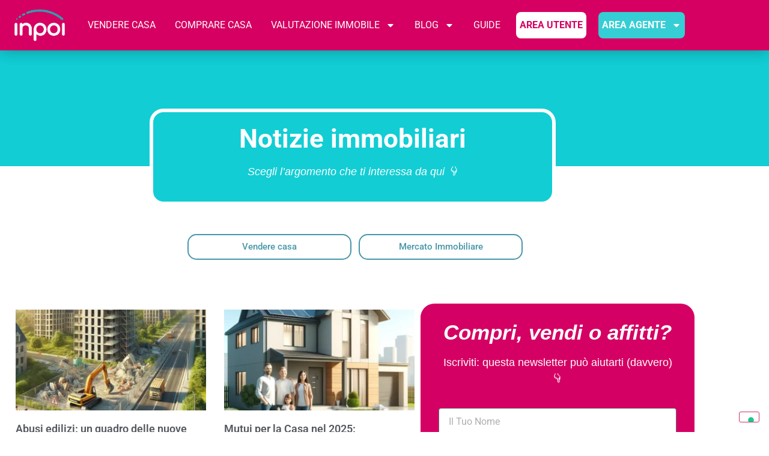

--- FILE ---
content_type: text/html; charset=UTF-8
request_url: https://www.inpoi.it/blog/
body_size: 17023
content:
<!DOCTYPE html>
<html lang="it-IT">
<head>
	<meta charset="UTF-8">
	<meta name="viewport" content="width=device-width, initial-scale=1">
	<link rel="profile" href="https://gmpg.org/xfn/11">
				<script type="text/javascript" class="_iub_cs_skip">
				var _iub = _iub || {};
				_iub.csConfiguration = _iub.csConfiguration || {};
				_iub.csConfiguration.siteId = "2667208";
				_iub.csConfiguration.cookiePolicyId = "76221191";
			</script>
			<script class="_iub_cs_skip" src="https://cs.iubenda.com/sync/2667208.js"></script>
			<meta name="robots" content="index, follow, max-image-preview:large, max-snippet:-1, max-video-preview:-1">

	<!-- This site is optimized with the Yoast SEO plugin v26.7 - https://yoast.com/wordpress/plugins/seo/ -->
	<title>Notizie immobiliari: rimani aggiornato con Inpoi</title>
	<meta name="description" content="Rimani aggiornato con Inpoi! Tutte le notizie immobiliari di cui hai bisogno per valutare e vendere al meglio la tua casa.">
	<link rel="canonical" href="https://www.inpoi.it/blog/">
	<meta property="og:locale" content="it_IT">
	<meta property="og:type" content="article">
	<meta property="og:title" content="Notizie immobiliari: rimani aggiornato con Inpoi">
	<meta property="og:description" content="Rimani aggiornato con Inpoi! Tutte le notizie immobiliari di cui hai bisogno per valutare e vendere al meglio la tua casa.">
	<meta property="og:url" content="https://www.inpoi.it/blog/">
	<meta property="og:site_name" content="Inpoi">
	<meta property="article:modified_time" content="2023-11-02T16:19:47+00:00">
	<meta property="og:image" content="https://www.inpoi.it/wp-content/uploads/2022/03/cropped-Artboard-1logo-2.png">
	<meta property="og:image:width" content="446">
	<meta property="og:image:height" content="273">
	<meta property="og:image:type" content="image/png">
	<meta name="twitter:card" content="summary_large_image">
	<meta name="twitter:image" content="https://www.inpoi.it/wp-content/uploads/2022/03/cropped-Artboard-1logo-2.png">
	<meta name="twitter:label1" content="Tempo di lettura stimato">
	<meta name="twitter:data1" content="7 minuti">
	<!-- / Yoast SEO plugin. -->


<link rel="dns-prefetch" href="//cdn.iubenda.com">
<link rel="dns-prefetch" href="//www.googletagmanager.com">
<link rel="alternate" type="application/rss+xml" title="Inpoi &raquo; Feed" href="https://www.inpoi.it/feed/">
<link rel="alternate" title="oEmbed (JSON)" type="application/json+oembed" href="https://www.inpoi.it/wp-json/oembed/1.0/embed?url=https%3A%2F%2Fwww.inpoi.it%2Fblog%2F">
<link rel="alternate" title="oEmbed (XML)" type="text/xml+oembed" href="https://www.inpoi.it/wp-json/oembed/1.0/embed?url=https%3A%2F%2Fwww.inpoi.it%2Fblog%2F&amp;format=xml">
		<style>
			.lazyload,
			.lazyloading {
				max-width: 100%;
			}
		</style>
		<style id="wp-img-auto-sizes-contain-inline-css">
img:is([sizes=auto i],[sizes^="auto," i]){contain-intrinsic-size:3000px 1500px}
/*# sourceURL=wp-img-auto-sizes-contain-inline-css */
</style>
<style id="global-styles-inline-css">
:root{--wp--preset--aspect-ratio--square: 1;--wp--preset--aspect-ratio--4-3: 4/3;--wp--preset--aspect-ratio--3-4: 3/4;--wp--preset--aspect-ratio--3-2: 3/2;--wp--preset--aspect-ratio--2-3: 2/3;--wp--preset--aspect-ratio--16-9: 16/9;--wp--preset--aspect-ratio--9-16: 9/16;--wp--preset--color--black: #000000;--wp--preset--color--cyan-bluish-gray: #abb8c3;--wp--preset--color--white: #ffffff;--wp--preset--color--pale-pink: #f78da7;--wp--preset--color--vivid-red: #cf2e2e;--wp--preset--color--luminous-vivid-orange: #ff6900;--wp--preset--color--luminous-vivid-amber: #fcb900;--wp--preset--color--light-green-cyan: #7bdcb5;--wp--preset--color--vivid-green-cyan: #00d084;--wp--preset--color--pale-cyan-blue: #8ed1fc;--wp--preset--color--vivid-cyan-blue: #0693e3;--wp--preset--color--vivid-purple: #9b51e0;--wp--preset--gradient--vivid-cyan-blue-to-vivid-purple: linear-gradient(135deg,rgb(6,147,227) 0%,rgb(155,81,224) 100%);--wp--preset--gradient--light-green-cyan-to-vivid-green-cyan: linear-gradient(135deg,rgb(122,220,180) 0%,rgb(0,208,130) 100%);--wp--preset--gradient--luminous-vivid-amber-to-luminous-vivid-orange: linear-gradient(135deg,rgb(252,185,0) 0%,rgb(255,105,0) 100%);--wp--preset--gradient--luminous-vivid-orange-to-vivid-red: linear-gradient(135deg,rgb(255,105,0) 0%,rgb(207,46,46) 100%);--wp--preset--gradient--very-light-gray-to-cyan-bluish-gray: linear-gradient(135deg,rgb(238,238,238) 0%,rgb(169,184,195) 100%);--wp--preset--gradient--cool-to-warm-spectrum: linear-gradient(135deg,rgb(74,234,220) 0%,rgb(151,120,209) 20%,rgb(207,42,186) 40%,rgb(238,44,130) 60%,rgb(251,105,98) 80%,rgb(254,248,76) 100%);--wp--preset--gradient--blush-light-purple: linear-gradient(135deg,rgb(255,206,236) 0%,rgb(152,150,240) 100%);--wp--preset--gradient--blush-bordeaux: linear-gradient(135deg,rgb(254,205,165) 0%,rgb(254,45,45) 50%,rgb(107,0,62) 100%);--wp--preset--gradient--luminous-dusk: linear-gradient(135deg,rgb(255,203,112) 0%,rgb(199,81,192) 50%,rgb(65,88,208) 100%);--wp--preset--gradient--pale-ocean: linear-gradient(135deg,rgb(255,245,203) 0%,rgb(182,227,212) 50%,rgb(51,167,181) 100%);--wp--preset--gradient--electric-grass: linear-gradient(135deg,rgb(202,248,128) 0%,rgb(113,206,126) 100%);--wp--preset--gradient--midnight: linear-gradient(135deg,rgb(2,3,129) 0%,rgb(40,116,252) 100%);--wp--preset--font-size--small: 13px;--wp--preset--font-size--medium: 20px;--wp--preset--font-size--large: 36px;--wp--preset--font-size--x-large: 42px;--wp--preset--spacing--20: 0.44rem;--wp--preset--spacing--30: 0.67rem;--wp--preset--spacing--40: 1rem;--wp--preset--spacing--50: 1.5rem;--wp--preset--spacing--60: 2.25rem;--wp--preset--spacing--70: 3.38rem;--wp--preset--spacing--80: 5.06rem;--wp--preset--shadow--natural: 6px 6px 9px rgba(0, 0, 0, 0.2);--wp--preset--shadow--deep: 12px 12px 50px rgba(0, 0, 0, 0.4);--wp--preset--shadow--sharp: 6px 6px 0px rgba(0, 0, 0, 0.2);--wp--preset--shadow--outlined: 6px 6px 0px -3px rgb(255, 255, 255), 6px 6px rgb(0, 0, 0);--wp--preset--shadow--crisp: 6px 6px 0px rgb(0, 0, 0);}:root { --wp--style--global--content-size: 800px;--wp--style--global--wide-size: 1200px; }:where(body) { margin: 0; }.wp-site-blocks > .alignleft { float: left; margin-right: 2em; }.wp-site-blocks > .alignright { float: right; margin-left: 2em; }.wp-site-blocks > .aligncenter { justify-content: center; margin-left: auto; margin-right: auto; }:where(.wp-site-blocks) > * { margin-block-start: 24px; margin-block-end: 0; }:where(.wp-site-blocks) > :first-child { margin-block-start: 0; }:where(.wp-site-blocks) > :last-child { margin-block-end: 0; }:root { --wp--style--block-gap: 24px; }:root :where(.is-layout-flow) > :first-child{margin-block-start: 0;}:root :where(.is-layout-flow) > :last-child{margin-block-end: 0;}:root :where(.is-layout-flow) > *{margin-block-start: 24px;margin-block-end: 0;}:root :where(.is-layout-constrained) > :first-child{margin-block-start: 0;}:root :where(.is-layout-constrained) > :last-child{margin-block-end: 0;}:root :where(.is-layout-constrained) > *{margin-block-start: 24px;margin-block-end: 0;}:root :where(.is-layout-flex){gap: 24px;}:root :where(.is-layout-grid){gap: 24px;}.is-layout-flow > .alignleft{float: left;margin-inline-start: 0;margin-inline-end: 2em;}.is-layout-flow > .alignright{float: right;margin-inline-start: 2em;margin-inline-end: 0;}.is-layout-flow > .aligncenter{margin-left: auto !important;margin-right: auto !important;}.is-layout-constrained > .alignleft{float: left;margin-inline-start: 0;margin-inline-end: 2em;}.is-layout-constrained > .alignright{float: right;margin-inline-start: 2em;margin-inline-end: 0;}.is-layout-constrained > .aligncenter{margin-left: auto !important;margin-right: auto !important;}.is-layout-constrained > :where(:not(.alignleft):not(.alignright):not(.alignfull)){max-width: var(--wp--style--global--content-size);margin-left: auto !important;margin-right: auto !important;}.is-layout-constrained > .alignwide{max-width: var(--wp--style--global--wide-size);}body .is-layout-flex{display: flex;}.is-layout-flex{flex-wrap: wrap;align-items: center;}.is-layout-flex > :is(*, div){margin: 0;}body .is-layout-grid{display: grid;}.is-layout-grid > :is(*, div){margin: 0;}body{padding-top: 0px;padding-right: 0px;padding-bottom: 0px;padding-left: 0px;}a:where(:not(.wp-element-button)){text-decoration: underline;}:root :where(.wp-element-button, .wp-block-button__link){background-color: #32373c;border-width: 0;color: #fff;font-family: inherit;font-size: inherit;font-style: inherit;font-weight: inherit;letter-spacing: inherit;line-height: inherit;padding-top: calc(0.667em + 2px);padding-right: calc(1.333em + 2px);padding-bottom: calc(0.667em + 2px);padding-left: calc(1.333em + 2px);text-decoration: none;text-transform: inherit;}.has-black-color{color: var(--wp--preset--color--black) !important;}.has-cyan-bluish-gray-color{color: var(--wp--preset--color--cyan-bluish-gray) !important;}.has-white-color{color: var(--wp--preset--color--white) !important;}.has-pale-pink-color{color: var(--wp--preset--color--pale-pink) !important;}.has-vivid-red-color{color: var(--wp--preset--color--vivid-red) !important;}.has-luminous-vivid-orange-color{color: var(--wp--preset--color--luminous-vivid-orange) !important;}.has-luminous-vivid-amber-color{color: var(--wp--preset--color--luminous-vivid-amber) !important;}.has-light-green-cyan-color{color: var(--wp--preset--color--light-green-cyan) !important;}.has-vivid-green-cyan-color{color: var(--wp--preset--color--vivid-green-cyan) !important;}.has-pale-cyan-blue-color{color: var(--wp--preset--color--pale-cyan-blue) !important;}.has-vivid-cyan-blue-color{color: var(--wp--preset--color--vivid-cyan-blue) !important;}.has-vivid-purple-color{color: var(--wp--preset--color--vivid-purple) !important;}.has-black-background-color{background-color: var(--wp--preset--color--black) !important;}.has-cyan-bluish-gray-background-color{background-color: var(--wp--preset--color--cyan-bluish-gray) !important;}.has-white-background-color{background-color: var(--wp--preset--color--white) !important;}.has-pale-pink-background-color{background-color: var(--wp--preset--color--pale-pink) !important;}.has-vivid-red-background-color{background-color: var(--wp--preset--color--vivid-red) !important;}.has-luminous-vivid-orange-background-color{background-color: var(--wp--preset--color--luminous-vivid-orange) !important;}.has-luminous-vivid-amber-background-color{background-color: var(--wp--preset--color--luminous-vivid-amber) !important;}.has-light-green-cyan-background-color{background-color: var(--wp--preset--color--light-green-cyan) !important;}.has-vivid-green-cyan-background-color{background-color: var(--wp--preset--color--vivid-green-cyan) !important;}.has-pale-cyan-blue-background-color{background-color: var(--wp--preset--color--pale-cyan-blue) !important;}.has-vivid-cyan-blue-background-color{background-color: var(--wp--preset--color--vivid-cyan-blue) !important;}.has-vivid-purple-background-color{background-color: var(--wp--preset--color--vivid-purple) !important;}.has-black-border-color{border-color: var(--wp--preset--color--black) !important;}.has-cyan-bluish-gray-border-color{border-color: var(--wp--preset--color--cyan-bluish-gray) !important;}.has-white-border-color{border-color: var(--wp--preset--color--white) !important;}.has-pale-pink-border-color{border-color: var(--wp--preset--color--pale-pink) !important;}.has-vivid-red-border-color{border-color: var(--wp--preset--color--vivid-red) !important;}.has-luminous-vivid-orange-border-color{border-color: var(--wp--preset--color--luminous-vivid-orange) !important;}.has-luminous-vivid-amber-border-color{border-color: var(--wp--preset--color--luminous-vivid-amber) !important;}.has-light-green-cyan-border-color{border-color: var(--wp--preset--color--light-green-cyan) !important;}.has-vivid-green-cyan-border-color{border-color: var(--wp--preset--color--vivid-green-cyan) !important;}.has-pale-cyan-blue-border-color{border-color: var(--wp--preset--color--pale-cyan-blue) !important;}.has-vivid-cyan-blue-border-color{border-color: var(--wp--preset--color--vivid-cyan-blue) !important;}.has-vivid-purple-border-color{border-color: var(--wp--preset--color--vivid-purple) !important;}.has-vivid-cyan-blue-to-vivid-purple-gradient-background{background: var(--wp--preset--gradient--vivid-cyan-blue-to-vivid-purple) !important;}.has-light-green-cyan-to-vivid-green-cyan-gradient-background{background: var(--wp--preset--gradient--light-green-cyan-to-vivid-green-cyan) !important;}.has-luminous-vivid-amber-to-luminous-vivid-orange-gradient-background{background: var(--wp--preset--gradient--luminous-vivid-amber-to-luminous-vivid-orange) !important;}.has-luminous-vivid-orange-to-vivid-red-gradient-background{background: var(--wp--preset--gradient--luminous-vivid-orange-to-vivid-red) !important;}.has-very-light-gray-to-cyan-bluish-gray-gradient-background{background: var(--wp--preset--gradient--very-light-gray-to-cyan-bluish-gray) !important;}.has-cool-to-warm-spectrum-gradient-background{background: var(--wp--preset--gradient--cool-to-warm-spectrum) !important;}.has-blush-light-purple-gradient-background{background: var(--wp--preset--gradient--blush-light-purple) !important;}.has-blush-bordeaux-gradient-background{background: var(--wp--preset--gradient--blush-bordeaux) !important;}.has-luminous-dusk-gradient-background{background: var(--wp--preset--gradient--luminous-dusk) !important;}.has-pale-ocean-gradient-background{background: var(--wp--preset--gradient--pale-ocean) !important;}.has-electric-grass-gradient-background{background: var(--wp--preset--gradient--electric-grass) !important;}.has-midnight-gradient-background{background: var(--wp--preset--gradient--midnight) !important;}.has-small-font-size{font-size: var(--wp--preset--font-size--small) !important;}.has-medium-font-size{font-size: var(--wp--preset--font-size--medium) !important;}.has-large-font-size{font-size: var(--wp--preset--font-size--large) !important;}.has-x-large-font-size{font-size: var(--wp--preset--font-size--x-large) !important;}
:root :where(.wp-block-pullquote){font-size: 1.5em;line-height: 1.6;}
/*# sourceURL=global-styles-inline-css */
</style>
<link rel="stylesheet" id="wpo_min-header-0-css" href="https://www.inpoi.it/wp-content/cache/wpo-minify/1768551416/assets/wpo-minify-header-3177a385.min.css" media="all">

<script type="text/javascript" class=" _iub_cs_skip" id="iubenda-head-inline-scripts-0">
var _iub = _iub || [];
            _iub.csConfiguration ={"floatingPreferencesButtonDisplay":"bottom-right","lang":"it","siteId":2667208,"cookiePolicyId":76221191,"whitelabel":false,"banner":{"closeButtonDisplay":false,"listPurposes":true,"explicitWithdrawal":true,"rejectButtonDisplay":true,"acceptButtonDisplay":true,"customizeButtonDisplay":true,"position":"float-top-center","style":"dark"},"perPurposeConsent":true,"googleAdditionalConsentMode":true}; 
//# sourceURL=iubenda-head-inline-scripts-0
</script>
<script id="gtmkit-js-before" data-cfasync="false" data-nowprocket="" data-cookieconsent="ignore">
		window.gtmkit_settings = {"datalayer_name":"dataLayer","console_log":false};
		window.gtmkit_data = {};
		window.dataLayer = window.dataLayer || [];
				
//# sourceURL=gtmkit-js-before
</script>
<script id="gtmkit-container-js-after" data-cfasync="false" data-nowprocket="" data-cookieconsent="ignore" type="text/plain" class=" _iub_cs_activate-inline" data-iub-purposes="2">
/* Google Tag Manager */
(function(w,d,s,l,i){w[l]=w[l]||[];w[l].push({'gtm.start':
new Date().getTime(),event:'gtm.js'});var f=d.getElementsByTagName(s)[0],
j=d.createElement(s),dl=l!='dataLayer'?'&l='+l:'';j.async=true;j.src=
'https://www.googletagmanager.com/gtm.js?id='+i+dl;f.parentNode.insertBefore(j,f);
})(window,document,'script','dataLayer','GTM-WHMWCRL');
/* End Google Tag Manager */

//# sourceURL=gtmkit-container-js-after
</script>
<script id="gtmkit-datalayer-js-before" data-cfasync="false" data-nowprocket="" data-cookieconsent="ignore">
const gtmkit_dataLayer_content = {"pagePostType":"page","pageType":"page","authorId":2};
dataLayer.push( gtmkit_dataLayer_content );

//# sourceURL=gtmkit-datalayer-js-before
</script>
<script type="text/javascript" charset="UTF-8" async="" class=" _iub_cs_skip" src="//cdn.iubenda.com/cs/iubenda_cs.js" id="iubenda-head-scripts-0-js"></script>
<script src="https://www.inpoi.it/wp-content/cache/wpo-minify/1768551416/assets/wpo-minify-header-7b350e41.min.js" id="wpo_min-header-1-js"></script>
<link rel="https://api.w.org/" href="https://www.inpoi.it/wp-json/">
<link rel="alternate" title="JSON" type="application/json" href="https://www.inpoi.it/wp-json/wp/v2/pages/4309">
<link rel="EditURI" type="application/rsd+xml" title="RSD" href="https://www.inpoi.it/xmlrpc.php?rsd">
<link rel="shortlink" href="https://www.inpoi.it/?p=4309">
<style type="text/css"> .ae_data .elementor-editor-element-setting {
            display:none !important;
            }
            </style>		<script>
			document.documentElement.className = document.documentElement.className.replace('no-js', 'js');
		</script>
				<style>
			.no-js img.lazyload {
				display: none;
			}

			figure.wp-block-image img.lazyloading {
				min-width: 150px;
			}

			.lazyload,
			.lazyloading {
				--smush-placeholder-width: 100px;
				--smush-placeholder-aspect-ratio: 1/1;
				width: var(--smush-image-width, var(--smush-placeholder-width)) !important;
				aspect-ratio: var(--smush-image-aspect-ratio, var(--smush-placeholder-aspect-ratio)) !important;
			}

						.lazyload, .lazyloading {
				opacity: 0;
			}

			.lazyloaded {
				opacity: 1;
				transition: opacity 400ms;
				transition-delay: 0ms;
			}

					</style>
		<meta name="generator" content="Elementor 3.34.1; features: e_font_icon_svg, additional_custom_breakpoints; settings: css_print_method-external, google_font-enabled, font_display-auto">
<script>
	jQuery(document).ready(function() { jQuery("body").on("click", ".click-child", function() { var href = jQuery(this).find("a").attr('href'); window.location = href; }); });
</script>
			<style>
				.e-con.e-parent:nth-of-type(n+4):not(.e-lazyloaded):not(.e-no-lazyload),
				.e-con.e-parent:nth-of-type(n+4):not(.e-lazyloaded):not(.e-no-lazyload) * {
					background-image: none !important;
				}
				@media screen and (max-height: 1024px) {
					.e-con.e-parent:nth-of-type(n+3):not(.e-lazyloaded):not(.e-no-lazyload),
					.e-con.e-parent:nth-of-type(n+3):not(.e-lazyloaded):not(.e-no-lazyload) * {
						background-image: none !important;
					}
				}
				@media screen and (max-height: 640px) {
					.e-con.e-parent:nth-of-type(n+2):not(.e-lazyloaded):not(.e-no-lazyload),
					.e-con.e-parent:nth-of-type(n+2):not(.e-lazyloaded):not(.e-no-lazyload) * {
						background-image: none !important;
					}
				}
			</style>
			<link rel="icon" href="https://www.inpoi.it/wp-content/uploads/2022/05/cropped-inpoi-favicon-valutazione-immobiliare-32x32.png" sizes="32x32">
<link rel="icon" href="https://www.inpoi.it/wp-content/uploads/2022/05/cropped-inpoi-favicon-valutazione-immobiliare-192x192.png" sizes="192x192">
<link rel="apple-touch-icon" href="https://www.inpoi.it/wp-content/uploads/2022/05/cropped-inpoi-favicon-valutazione-immobiliare-180x180.png">
<meta name="msapplication-TileImage" content="https://www.inpoi.it/wp-content/uploads/2022/05/cropped-inpoi-favicon-valutazione-immobiliare-270x270.png">
</head>
<body class="wp-singular page-template page-template-elementor_header_footer page page-id-4309 wp-custom-logo wp-embed-responsive wp-theme-hello-elementor hello-elementor-default elementor-default elementor-template-full-width elementor-kit-6 elementor-page elementor-page-4309">


<a class="skip-link screen-reader-text" href="#content">Vai al contenuto</a>

		<header data-elementor-type="header" data-elementor-id="222" class="elementor elementor-222 elementor-location-header" data-elementor-post-type="elementor_library">
					<header class="elementor-section elementor-top-section elementor-element elementor-element-4065bb7c elementor-section-content-middle elementor-section-full_width elementor-section-height-default elementor-section-height-default" data-id="4065bb7c" data-element_type="section" data-settings='{"background_background":"classic","sticky":"top","sticky_on":["desktop","tablet","mobile"],"sticky_offset":0,"sticky_effects_offset":0,"sticky_anchor_link_offset":0}'>
						<div class="elementor-container elementor-column-gap-no">
					<div class="elementor-column elementor-col-100 elementor-top-column elementor-element elementor-element-cbc5324" data-id="cbc5324" data-element_type="column">
			<div class="elementor-widget-wrap elementor-element-populated">
						<div class="elementor-element elementor-element-318d24c elementor-widget elementor-widget-template" data-id="318d24c" data-element_type="widget" data-widget_type="template.default">
				<div class="elementor-widget-container">
							<div class="elementor-template">
					<header data-elementor-type="section" data-elementor-id="12849" class="elementor elementor-12849 elementor-location-header" data-elementor-post-type="elementor_library">
					<header class="elementor-section elementor-top-section elementor-element elementor-element-19c57f3 elementor-section-content-middle elementor-section-boxed elementor-section-height-default elementor-section-height-default" data-id="19c57f3" data-element_type="section" data-settings='{"background_background":"classic","sticky":"top","sticky_on":["desktop","tablet","mobile"],"sticky_offset":0,"sticky_effects_offset":0,"sticky_anchor_link_offset":0}'>
						<div class="elementor-container elementor-column-gap-no">
					<div class="elementor-column elementor-col-50 elementor-top-column elementor-element elementor-element-695caa89" data-id="695caa89" data-element_type="column">
			<div class="elementor-widget-wrap elementor-element-populated">
						<div class="elementor-element elementor-element-7d7359bd elementor-widget elementor-widget-theme-site-logo elementor-widget-image" data-id="7d7359bd" data-element_type="widget" data-widget_type="theme-site-logo.default">
				<div class="elementor-widget-container">
											<a href="https://www.inpoi.it">
			<img fetchpriority="high" width="614" height="429" src="https://www.inpoi.it/wp-content/uploads/2022/03/logo_inpoi_bianco.png" class="attachment-full size-full wp-image-12907" alt="" srcset="https://www.inpoi.it/wp-content/uploads/2022/03/logo_inpoi_bianco.png 614w, https://www.inpoi.it/wp-content/uploads/2022/03/logo_inpoi_bianco-300x210.png 300w" sizes="(max-width: 614px) 100vw, 614px">				</a>
											</div>
				</div>
					</div>
		</div>
				<div class="elementor-column elementor-col-50 elementor-top-column elementor-element elementor-element-18a1d128" data-id="18a1d128" data-element_type="column">
			<div class="elementor-widget-wrap elementor-element-populated">
						<div class="elementor-element elementor-element-3f814bfe elementor-nav-menu__align-end elementor-nav-menu--stretch elementor-nav-menu__text-align-center elementor-widget__width-initial elementor-nav-menu--dropdown-tablet elementor-nav-menu--toggle elementor-nav-menu--burger elementor-widget elementor-widget-nav-menu" data-id="3f814bfe" data-element_type="widget" data-settings='{"full_width":"stretch","layout":"horizontal","submenu_icon":{"value":"&lt;svg aria-hidden=\"true\" class=\"e-font-icon-svg e-fas-caret-down\" viewBox=\"0 0 320 512\" xmlns=\"http:\/\/www.w3.org\/2000\/svg\"&gt;&lt;path d=\"M31.3 192h257.3c17.8 0 26.7 21.5 14.1 34.1L174.1 354.8c-7.8 7.8-20.5 7.8-28.3 0L17.2 226.1C4.6 213.5 13.5 192 31.3 192z\"&gt;&lt;\/path&gt;&lt;\/svg&gt;","library":"fa-solid"},"toggle":"burger"}' data-widget_type="nav-menu.default">
				<div class="elementor-widget-container">
								<nav aria-label="Menu" class="elementor-nav-menu--main elementor-nav-menu__container elementor-nav-menu--layout-horizontal e--pointer-none">
				<ul id="menu-1-3f814bfe" class="elementor-nav-menu">
<li class="menu-item menu-item-type-custom menu-item-object-custom menu-item-12852"><a href="https://www.inpoi.it/vendere-immobili-inpoi/" class="elementor-item">VENDERE CASA</a></li>
<li class="menu-item menu-item-type-custom menu-item-object-custom menu-item-12853"><a href="https://www.inpoi.it/comprare-immobili-inpoi/" class="elementor-item">COMPRARE CASA</a></li>
<li class="menu-item menu-item-type-custom menu-item-object-custom menu-item-has-children menu-item-12854">
<a href="https://www.inpoi.it/valutazione-immobile/" class="elementor-item">VALUTAZIONE IMMOBILE</a>
<ul class="sub-menu elementor-nav-menu--dropdown">
	<li class="menu-item menu-item-type-post_type menu-item-object-page menu-item-12894"><a href="https://www.inpoi.it/valutazione-immobile/milano/" class="elementor-sub-item">Valutazione immobile Milano: puoi farla online in meno di 3 minuti</a></li>
	<li class="menu-item menu-item-type-post_type menu-item-object-page menu-item-12888"><a href="https://www.inpoi.it/valutazione-immobile/roma/" class="elementor-sub-item">Valuta un immobile a Roma: fai una valutazione online in meno di 3 minuti</a></li>
	<li class="menu-item menu-item-type-post_type menu-item-object-page menu-item-12883"><a href="https://www.inpoi.it/valutazione-immobile/torino/" class="elementor-sub-item">Valutazione immobile Torino: &#8203;puoi farla online in meno di 3 minuti</a></li>
	<li class="menu-item menu-item-type-post_type menu-item-object-page menu-item-12890"><a href="https://www.inpoi.it/valutazione-immobile/bologna/" class="elementor-sub-item">Valutazione immobile Bologna: puoi farla online in meno di 3 minuti</a></li>
	<li class="menu-item menu-item-type-post_type menu-item-object-page menu-item-12892"><a href="https://www.inpoi.it/valutazione-immobile/firenze/" class="elementor-sub-item">Valutazione immobile Firenze: puoi farla online in meno di 3 minuti</a></li>
	<li class="menu-item menu-item-type-post_type menu-item-object-page menu-item-12893"><a href="https://www.inpoi.it/valutazione-immobile/genova/" class="elementor-sub-item">Valutazione immobile Genova: puoi farla online in meno di 3 minuti</a></li>
	<li class="menu-item menu-item-type-post_type menu-item-object-page menu-item-12896"><a href="https://www.inpoi.it/valutazione-immobile/napoli/" class="elementor-sub-item">Valutazione immobile Napoli: puoi farla online in meno di 3 minuti</a></li>
	<li class="menu-item menu-item-type-post_type menu-item-object-page menu-item-12879"><a href="https://www.inpoi.it/valutazione-immobile/bari/" class="elementor-sub-item">Valutazione immobili Bari: puoi farla online in meno di 3 minuti</a></li>
	<li class="menu-item menu-item-type-post_type menu-item-object-page menu-item-12886"><a href="https://www.inpoi.it/valutazione-immobile/palermo/" class="elementor-sub-item">Valutazione immobile Palermo: puoi farla online in meno di 3 minuti</a></li>
	<li class="menu-item menu-item-type-post_type menu-item-object-page menu-item-12887"><a href="https://www.inpoi.it/valutazione-immobile/catania/" class="elementor-sub-item">Valutazione immobile Catania: puoi farla online in meno di 3 minuti</a></li>
	<li class="menu-item menu-item-type-post_type menu-item-object-page menu-item-12891"><a href="https://www.inpoi.it/valutazione-immobile/brescia/" class="elementor-sub-item">Valutazione immobile Brescia: puoi farla online in meno di 3 minuti</a></li>
	<li class="menu-item menu-item-type-post_type menu-item-object-page menu-item-12895"><a href="https://www.inpoi.it/valutazione-immobile/modena/" class="elementor-sub-item">Valutazione immobile Modena: &#8203;puoi farla online in meno di 3 minuti</a></li>
	<li class="menu-item menu-item-type-post_type menu-item-object-page menu-item-12889"><a href="https://www.inpoi.it/valutazione-immobile/bergamo/" class="elementor-sub-item">Valutazione immobile Bergamo: puoi farla online in meno di 3 minuti</a></li>
	<li class="menu-item menu-item-type-post_type menu-item-object-page menu-item-12897"><a href="https://www.inpoi.it/valutazione-immobile/novara/" class="elementor-sub-item">Valutazione immobile Novara: puoi farla online in meno di 3 minuti</a></li>
	<li class="menu-item menu-item-type-post_type menu-item-object-page menu-item-12878"><a href="https://www.inpoi.it/valutazione-immobile/salerno/" class="elementor-sub-item">Valutazione immobili Salerno: puoi farla online in meno di 3 minuti</a></li>
	<li class="menu-item menu-item-type-post_type menu-item-object-page menu-item-12880"><a href="https://www.inpoi.it/valutazione-immobile/venezia/" class="elementor-sub-item">Valutazione immobile Venezia: &#8203;puoi farla online in meno di 3 minuti</a></li>
	<li class="menu-item menu-item-type-post_type menu-item-object-page menu-item-12881"><a href="https://www.inpoi.it/valutazione-immobile/udine/" class="elementor-sub-item">Valutazione immobile Udine: puoi farla online in meno di 3 minuti</a></li>
	<li class="menu-item menu-item-type-post_type menu-item-object-page menu-item-12882"><a href="https://www.inpoi.it/valutazione-immobile/trieste/" class="elementor-sub-item">Valutazione immobile Trieste: puoi farla online in meno di 3 minuti</a></li>
	<li class="menu-item menu-item-type-post_type menu-item-object-page menu-item-12884"><a href="https://www.inpoi.it/valutazione-immobile/reggioemilia/" class="elementor-sub-item">Valutazione immobile Reggio Emilia: puoi farla online in meno di 3 minuti</a></li>
	<li class="menu-item menu-item-type-post_type menu-item-object-page menu-item-12885"><a href="https://www.inpoi.it/valutazione-immobile/ravenna/" class="elementor-sub-item">Valutazione immobile Ravenna: puoi farla online in meno di 3 minuti</a></li>
</ul>
</li>
<li class="menu-item menu-item-type-custom menu-item-object-custom current-menu-item menu-item-has-children menu-item-12855">
<a href="https://www.inpoi.it/blog/" aria-current="page" class="elementor-item elementor-item-active">BLOG</a>
<ul class="sub-menu elementor-nav-menu--dropdown">
	<li class="menu-item menu-item-type-taxonomy menu-item-object-category menu-item-12899"><a href="https://www.inpoi.it/blog/categoria/vendere-casa/" class="elementor-sub-item">Vendere Casa</a></li>
	<li class="menu-item menu-item-type-taxonomy menu-item-object-category menu-item-12900"><a href="https://www.inpoi.it/blog/categoria/mercato-immobiliare/" class="elementor-sub-item">Mercato Immobiliare</a></li>
</ul>
</li>
<li class="menu-item menu-item-type-custom menu-item-object-custom menu-item-12856"><a href="https://www.inpoi.it/le-guide-di-inpoi/" class="elementor-item">GUIDE</a></li>
<li class="menu-item menu-item-type-custom menu-item-object-custom menu-item-12857"><a href="https://valutazioni.inpoi.it/login" class="elementor-item">AREA UTENTE</a></li>
<li class="menu-item menu-item-type-custom menu-item-object-custom menu-item-has-children menu-item-12858">
<a class="elementor-item">AREA AGENTE</a>
<ul class="sub-menu elementor-nav-menu--dropdown">
	<li class="menu-item menu-item-type-custom menu-item-object-custom menu-item-13105"><a href="https://valutazioni.inpoi.it/login" class="elementor-sub-item">Accedi</a></li>
	<li class="menu-item menu-item-type-post_type menu-item-object-page menu-item-13104"><a href="https://www.inpoi.it/entra-nel-mondo-inpoi/" class="elementor-sub-item">Iscriviti</a></li>
</ul>
</li>
</ul>			</nav>
					<div class="elementor-menu-toggle" role="button" tabindex="0" aria-label="Menu di commutazione" aria-expanded="false">
			<svg aria-hidden="true" role="presentation" class="elementor-menu-toggle__icon--open e-font-icon-svg e-eicon-menu-bar" viewbox="0 0 1000 1000" xmlns="http://www.w3.org/2000/svg"><path d="M104 333H896C929 333 958 304 958 271S929 208 896 208H104C71 208 42 237 42 271S71 333 104 333ZM104 583H896C929 583 958 554 958 521S929 458 896 458H104C71 458 42 487 42 521S71 583 104 583ZM104 833H896C929 833 958 804 958 771S929 708 896 708H104C71 708 42 737 42 771S71 833 104 833Z"></path></svg><svg aria-hidden="true" role="presentation" class="elementor-menu-toggle__icon--close e-font-icon-svg e-eicon-close" viewbox="0 0 1000 1000" xmlns="http://www.w3.org/2000/svg"><path d="M742 167L500 408 258 167C246 154 233 150 217 150 196 150 179 158 167 167 154 179 150 196 150 212 150 229 154 242 171 254L408 500 167 742C138 771 138 800 167 829 196 858 225 858 254 829L496 587 738 829C750 842 767 846 783 846 800 846 817 842 829 829 842 817 846 804 846 783 846 767 842 750 829 737L588 500 833 258C863 229 863 200 833 171 804 137 775 137 742 167Z"></path></svg>		</div>
					<nav class="elementor-nav-menu--dropdown elementor-nav-menu__container" aria-hidden="true">
				<ul id="menu-2-3f814bfe" class="elementor-nav-menu">
<li class="menu-item menu-item-type-custom menu-item-object-custom menu-item-12852"><a href="https://www.inpoi.it/vendere-immobili-inpoi/" class="elementor-item" tabindex="-1">VENDERE CASA</a></li>
<li class="menu-item menu-item-type-custom menu-item-object-custom menu-item-12853"><a href="https://www.inpoi.it/comprare-immobili-inpoi/" class="elementor-item" tabindex="-1">COMPRARE CASA</a></li>
<li class="menu-item menu-item-type-custom menu-item-object-custom menu-item-has-children menu-item-12854">
<a href="https://www.inpoi.it/valutazione-immobile/" class="elementor-item" tabindex="-1">VALUTAZIONE IMMOBILE</a>
<ul class="sub-menu elementor-nav-menu--dropdown">
	<li class="menu-item menu-item-type-post_type menu-item-object-page menu-item-12894"><a href="https://www.inpoi.it/valutazione-immobile/milano/" class="elementor-sub-item" tabindex="-1">Valutazione immobile Milano: puoi farla online in meno di 3 minuti</a></li>
	<li class="menu-item menu-item-type-post_type menu-item-object-page menu-item-12888"><a href="https://www.inpoi.it/valutazione-immobile/roma/" class="elementor-sub-item" tabindex="-1">Valuta un immobile a Roma: fai una valutazione online in meno di 3 minuti</a></li>
	<li class="menu-item menu-item-type-post_type menu-item-object-page menu-item-12883"><a href="https://www.inpoi.it/valutazione-immobile/torino/" class="elementor-sub-item" tabindex="-1">Valutazione immobile Torino: &#8203;puoi farla online in meno di 3 minuti</a></li>
	<li class="menu-item menu-item-type-post_type menu-item-object-page menu-item-12890"><a href="https://www.inpoi.it/valutazione-immobile/bologna/" class="elementor-sub-item" tabindex="-1">Valutazione immobile Bologna: puoi farla online in meno di 3 minuti</a></li>
	<li class="menu-item menu-item-type-post_type menu-item-object-page menu-item-12892"><a href="https://www.inpoi.it/valutazione-immobile/firenze/" class="elementor-sub-item" tabindex="-1">Valutazione immobile Firenze: puoi farla online in meno di 3 minuti</a></li>
	<li class="menu-item menu-item-type-post_type menu-item-object-page menu-item-12893"><a href="https://www.inpoi.it/valutazione-immobile/genova/" class="elementor-sub-item" tabindex="-1">Valutazione immobile Genova: puoi farla online in meno di 3 minuti</a></li>
	<li class="menu-item menu-item-type-post_type menu-item-object-page menu-item-12896"><a href="https://www.inpoi.it/valutazione-immobile/napoli/" class="elementor-sub-item" tabindex="-1">Valutazione immobile Napoli: puoi farla online in meno di 3 minuti</a></li>
	<li class="menu-item menu-item-type-post_type menu-item-object-page menu-item-12879"><a href="https://www.inpoi.it/valutazione-immobile/bari/" class="elementor-sub-item" tabindex="-1">Valutazione immobili Bari: puoi farla online in meno di 3 minuti</a></li>
	<li class="menu-item menu-item-type-post_type menu-item-object-page menu-item-12886"><a href="https://www.inpoi.it/valutazione-immobile/palermo/" class="elementor-sub-item" tabindex="-1">Valutazione immobile Palermo: puoi farla online in meno di 3 minuti</a></li>
	<li class="menu-item menu-item-type-post_type menu-item-object-page menu-item-12887"><a href="https://www.inpoi.it/valutazione-immobile/catania/" class="elementor-sub-item" tabindex="-1">Valutazione immobile Catania: puoi farla online in meno di 3 minuti</a></li>
	<li class="menu-item menu-item-type-post_type menu-item-object-page menu-item-12891"><a href="https://www.inpoi.it/valutazione-immobile/brescia/" class="elementor-sub-item" tabindex="-1">Valutazione immobile Brescia: puoi farla online in meno di 3 minuti</a></li>
	<li class="menu-item menu-item-type-post_type menu-item-object-page menu-item-12895"><a href="https://www.inpoi.it/valutazione-immobile/modena/" class="elementor-sub-item" tabindex="-1">Valutazione immobile Modena: &#8203;puoi farla online in meno di 3 minuti</a></li>
	<li class="menu-item menu-item-type-post_type menu-item-object-page menu-item-12889"><a href="https://www.inpoi.it/valutazione-immobile/bergamo/" class="elementor-sub-item" tabindex="-1">Valutazione immobile Bergamo: puoi farla online in meno di 3 minuti</a></li>
	<li class="menu-item menu-item-type-post_type menu-item-object-page menu-item-12897"><a href="https://www.inpoi.it/valutazione-immobile/novara/" class="elementor-sub-item" tabindex="-1">Valutazione immobile Novara: puoi farla online in meno di 3 minuti</a></li>
	<li class="menu-item menu-item-type-post_type menu-item-object-page menu-item-12878"><a href="https://www.inpoi.it/valutazione-immobile/salerno/" class="elementor-sub-item" tabindex="-1">Valutazione immobili Salerno: puoi farla online in meno di 3 minuti</a></li>
	<li class="menu-item menu-item-type-post_type menu-item-object-page menu-item-12880"><a href="https://www.inpoi.it/valutazione-immobile/venezia/" class="elementor-sub-item" tabindex="-1">Valutazione immobile Venezia: &#8203;puoi farla online in meno di 3 minuti</a></li>
	<li class="menu-item menu-item-type-post_type menu-item-object-page menu-item-12881"><a href="https://www.inpoi.it/valutazione-immobile/udine/" class="elementor-sub-item" tabindex="-1">Valutazione immobile Udine: puoi farla online in meno di 3 minuti</a></li>
	<li class="menu-item menu-item-type-post_type menu-item-object-page menu-item-12882"><a href="https://www.inpoi.it/valutazione-immobile/trieste/" class="elementor-sub-item" tabindex="-1">Valutazione immobile Trieste: puoi farla online in meno di 3 minuti</a></li>
	<li class="menu-item menu-item-type-post_type menu-item-object-page menu-item-12884"><a href="https://www.inpoi.it/valutazione-immobile/reggioemilia/" class="elementor-sub-item" tabindex="-1">Valutazione immobile Reggio Emilia: puoi farla online in meno di 3 minuti</a></li>
	<li class="menu-item menu-item-type-post_type menu-item-object-page menu-item-12885"><a href="https://www.inpoi.it/valutazione-immobile/ravenna/" class="elementor-sub-item" tabindex="-1">Valutazione immobile Ravenna: puoi farla online in meno di 3 minuti</a></li>
</ul>
</li>
<li class="menu-item menu-item-type-custom menu-item-object-custom current-menu-item menu-item-has-children menu-item-12855">
<a href="https://www.inpoi.it/blog/" aria-current="page" class="elementor-item elementor-item-active" tabindex="-1">BLOG</a>
<ul class="sub-menu elementor-nav-menu--dropdown">
	<li class="menu-item menu-item-type-taxonomy menu-item-object-category menu-item-12899"><a href="https://www.inpoi.it/blog/categoria/vendere-casa/" class="elementor-sub-item" tabindex="-1">Vendere Casa</a></li>
	<li class="menu-item menu-item-type-taxonomy menu-item-object-category menu-item-12900"><a href="https://www.inpoi.it/blog/categoria/mercato-immobiliare/" class="elementor-sub-item" tabindex="-1">Mercato Immobiliare</a></li>
</ul>
</li>
<li class="menu-item menu-item-type-custom menu-item-object-custom menu-item-12856"><a href="https://www.inpoi.it/le-guide-di-inpoi/" class="elementor-item" tabindex="-1">GUIDE</a></li>
<li class="menu-item menu-item-type-custom menu-item-object-custom menu-item-12857"><a href="https://valutazioni.inpoi.it/login" class="elementor-item" tabindex="-1">AREA UTENTE</a></li>
<li class="menu-item menu-item-type-custom menu-item-object-custom menu-item-has-children menu-item-12858">
<a class="elementor-item" tabindex="-1">AREA AGENTE</a>
<ul class="sub-menu elementor-nav-menu--dropdown">
	<li class="menu-item menu-item-type-custom menu-item-object-custom menu-item-13105"><a href="https://valutazioni.inpoi.it/login" class="elementor-sub-item" tabindex="-1">Accedi</a></li>
	<li class="menu-item menu-item-type-post_type menu-item-object-page menu-item-13104"><a href="https://www.inpoi.it/entra-nel-mondo-inpoi/" class="elementor-sub-item" tabindex="-1">Iscriviti</a></li>
</ul>
</li>
</ul>			</nav>
						</div>
				</div>
					</div>
		</div>
					</div>
		</header>
				</header>
				</div>
						</div>
				</div>
					</div>
		</div>
					</div>
		</header>
				</header>
				<div data-elementor-type="wp-page" data-elementor-id="4309" class="elementor elementor-4309" data-elementor-post-type="page">
						<section class="elementor-section elementor-top-section elementor-element elementor-element-3a3b2018 elementor-section-full_width elementor-section-height-min-height elementor-section-content-middle elementor-section-stretched elementor-section-height-default elementor-section-items-middle" data-id="3a3b2018" data-element_type="section" data-settings='{"stretch_section":"section-stretched","background_background":"classic"}'>
						<div class="elementor-container elementor-column-gap-wide">
					<div class="elementor-column elementor-col-100 elementor-top-column elementor-element elementor-element-1e72cc75" data-id="1e72cc75" data-element_type="column">
			<div class="elementor-widget-wrap">
							</div>
		</div>
					</div>
		</section>
				<section class="elementor-section elementor-top-section elementor-element elementor-element-5b438630 elementor-section-boxed elementor-section-height-default elementor-section-height-default" data-id="5b438630" data-element_type="section">
						<div class="elementor-container elementor-column-gap-default">
					<div class="elementor-column elementor-col-33 elementor-top-column elementor-element elementor-element-5ab7b781" data-id="5ab7b781" data-element_type="column">
			<div class="elementor-widget-wrap">
							</div>
		</div>
				<div class="elementor-column elementor-col-33 elementor-top-column elementor-element elementor-element-40e76611" data-id="40e76611" data-element_type="column" data-settings='{"background_background":"classic"}'>
			<div class="elementor-widget-wrap elementor-element-populated">
						<div class="elementor-element elementor-element-649272e8 elementor-widget elementor-widget-heading" data-id="649272e8" data-element_type="widget" data-widget_type="heading.default">
				<div class="elementor-widget-container">
					<h1 class="elementor-heading-title elementor-size-default">Notizie immobiliari</h1>				</div>
				</div>
				<div class="elementor-element elementor-element-238a9b80 elementor-widget elementor-widget-text-editor" data-id="238a9b80" data-element_type="widget" data-widget_type="text-editor.default">
				<div class="elementor-widget-container">
									<p>Scegli l&rsquo;argomento che ti interessa da qui &#128071;</p>								</div>
				</div>
					</div>
		</div>
				<div class="elementor-column elementor-col-33 elementor-top-column elementor-element elementor-element-6662990" data-id="6662990" data-element_type="column">
			<div class="elementor-widget-wrap">
							</div>
		</div>
					</div>
		</section>
				<section class="elementor-section elementor-top-section elementor-element elementor-element-97f4e25 elementor-section-boxed elementor-section-height-default elementor-section-height-default" data-id="97f4e25" data-element_type="section">
						<div class="elementor-container elementor-column-gap-default">
					<div class="elementor-column elementor-col-25 elementor-top-column elementor-element elementor-element-1d20613a" data-id="1d20613a" data-element_type="column">
			<div class="elementor-widget-wrap">
							</div>
		</div>
				<div class="elementor-column elementor-col-25 elementor-top-column elementor-element elementor-element-676c91e3" data-id="676c91e3" data-element_type="column" data-settings='{"background_background":"classic"}'>
			<div class="elementor-widget-wrap elementor-element-populated">
						<div class="elementor-element elementor-element-7267ae6e elementor-align-justify elementor-widget elementor-widget-button" data-id="7267ae6e" data-element_type="widget" data-widget_type="button.default">
				<div class="elementor-widget-container">
									<div class="elementor-button-wrapper">
					<a class="elementor-button elementor-button-link elementor-size-sm" href="/blog/categoria/vendere-casa/">
						<span class="elementor-button-content-wrapper">
									<span class="elementor-button-text">Vendere casa</span>
					</span>
					</a>
				</div>
								</div>
				</div>
					</div>
		</div>
				<div class="elementor-column elementor-col-25 elementor-top-column elementor-element elementor-element-4aaaa70c" data-id="4aaaa70c" data-element_type="column" data-settings='{"background_background":"classic"}'>
			<div class="elementor-widget-wrap elementor-element-populated">
						<div class="elementor-element elementor-element-2f62cbbb elementor-align-justify elementor-widget elementor-widget-button" data-id="2f62cbbb" data-element_type="widget" data-widget_type="button.default">
				<div class="elementor-widget-container">
									<div class="elementor-button-wrapper">
					<a class="elementor-button elementor-button-link elementor-size-sm" href="/blog/categoria/mercato-immobiliare/">
						<span class="elementor-button-content-wrapper">
									<span class="elementor-button-text">Mercato Immobiliare</span>
					</span>
					</a>
				</div>
								</div>
				</div>
					</div>
		</div>
				<div class="elementor-column elementor-col-25 elementor-top-column elementor-element elementor-element-6a60171" data-id="6a60171" data-element_type="column">
			<div class="elementor-widget-wrap">
							</div>
		</div>
					</div>
		</section>
				<section class="elementor-section elementor-top-section elementor-element elementor-element-ad2a5aa elementor-section-boxed elementor-section-height-default elementor-section-height-default" data-id="ad2a5aa" data-element_type="section">
						<div class="elementor-container elementor-column-gap-default">
					<div class="elementor-column elementor-col-50 elementor-top-column elementor-element elementor-element-78b31f3c elementor-hidden-mobile" data-id="78b31f3c" data-element_type="column">
			<div class="elementor-widget-wrap elementor-element-populated">
						<div class="elementor-element elementor-element-2a23e18a elementor-grid-2 elementor-grid-tablet-2 elementor-grid-mobile-1 elementor-posts--thumbnail-top elementor-widget elementor-widget-posts" data-id="2a23e18a" data-element_type="widget" data-settings='{"classic_columns":"2","classic_columns_tablet":"2","classic_columns_mobile":"1","classic_row_gap":{"unit":"px","size":35,"sizes":[]},"classic_row_gap_tablet":{"unit":"px","size":"","sizes":[]},"classic_row_gap_mobile":{"unit":"px","size":"","sizes":[]}}' data-widget_type="posts.classic">
				<div class="elementor-widget-container">
							<div class="elementor-posts-container elementor-posts elementor-posts--skin-classic elementor-grid" role="list">
				<article class="elementor-post elementor-grid-item post-13531 post type-post status-publish format-standard has-post-thumbnail hentry category-mercato-immobiliare" role="listitem">
				<a class="elementor-post__thumbnail__link" href="https://www.inpoi.it/blog/abusi-edilizi-un-quadro-delle-nuove-normative-e-delle-conseguenze-legali/" tabindex="-1">
			<div class="elementor-post__thumbnail"><img decoding="async" width="300" height="300" data-src="https://www.inpoi.it/wp-content/uploads/2025/01/DALL&middot;E-2025-01-23-16.58.33-A-realistic-illustration-of-an-urban-landscape-showing-a-mix-of-regular-buildings-and-a-partially-demolished-structure-representing-construction-irre-300x300.webp" class="attachment-medium size-medium wp-image-13533 lazyload" alt="Abusi edilizi normative" data-srcset="https://www.inpoi.it/wp-content/uploads/2025/01/DALL&middot;E-2025-01-23-16.58.33-A-realistic-illustration-of-an-urban-landscape-showing-a-mix-of-regular-buildings-and-a-partially-demolished-structure-representing-construction-irre-300x300.webp 300w, https://www.inpoi.it/wp-content/uploads/2025/01/DALL&middot;E-2025-01-23-16.58.33-A-realistic-illustration-of-an-urban-landscape-showing-a-mix-of-regular-buildings-and-a-partially-demolished-structure-representing-construction-irre-150x150.webp 150w, https://www.inpoi.it/wp-content/uploads/2025/01/DALL&middot;E-2025-01-23-16.58.33-A-realistic-illustration-of-an-urban-landscape-showing-a-mix-of-regular-buildings-and-a-partially-demolished-structure-representing-construction-irre-768x768.webp 768w, https://www.inpoi.it/wp-content/uploads/2025/01/DALL&middot;E-2025-01-23-16.58.33-A-realistic-illustration-of-an-urban-landscape-showing-a-mix-of-regular-buildings-and-a-partially-demolished-structure-representing-construction-irre-120x120.webp 120w, https://www.inpoi.it/wp-content/uploads/2025/01/DALL&middot;E-2025-01-23-16.58.33-A-realistic-illustration-of-an-urban-landscape-showing-a-mix-of-regular-buildings-and-a-partially-demolished-structure-representing-construction-irre.webp 1024w" data-sizes="(max-width: 300px) 100vw, 300px" src="[data-uri]" style="--smush-placeholder-width: 300px; --smush-placeholder-aspect-ratio: 300/300;"></div>
		</a>
				<div class="elementor-post__text">
				<h3 class="elementor-post__title">
			<a href="https://www.inpoi.it/blog/abusi-edilizi-un-quadro-delle-nuove-normative-e-delle-conseguenze-legali/">
				Abusi edilizi: un quadro delle nuove normative e delle conseguenze legali			</a>
		</h3>
				<div class="elementor-post__meta-data">
					<span class="elementor-post-date">
			23 Gennaio 2025		</span>
				</div>
				<div class="elementor-post__excerpt">
			<p>Torna agli articoli Gli abusi edilizi rappresentano una delle problematiche pi&ugrave; complesse e dibattute in ambito urbanistico e immobiliare. Recentemente, le normative in materia sono</p>
		</div>
		
		<a class="elementor-post__read-more" href="https://www.inpoi.it/blog/abusi-edilizi-un-quadro-delle-nuove-normative-e-delle-conseguenze-legali/" aria-label="Leggi tutto Abusi edilizi: un quadro delle nuove normative e delle conseguenze legali" tabindex="-1">
			Leggi Tutto &raquo;		</a>

				</div>
				</article>
				<article class="elementor-post elementor-grid-item post-13521 post type-post status-publish format-standard has-post-thumbnail hentry category-comprare-casa category-mercato-immobiliare" role="listitem">
				<a class="elementor-post__thumbnail__link" href="https://www.inpoi.it/blog/mutui-per-la-casa-nel-2025-opportunita-e-novita-normative/" tabindex="-1">
			<div class="elementor-post__thumbnail"><img decoding="async" width="300" height="300" data-src="https://www.inpoi.it/wp-content/uploads/2025/01/DALL&middot;E-2025-01-22-11.04.09-A-realistic-illustration-of-a-family-standing-in-front-of-a-newly-purchased-modern-house-holding-keys-to-symbolize-a-home-mortgage-in-2025.-The-house-300x300.webp" class="attachment-medium size-medium wp-image-13524 lazyload" alt="Mutui per la Casa nel 2025" data-srcset="https://www.inpoi.it/wp-content/uploads/2025/01/DALL&middot;E-2025-01-22-11.04.09-A-realistic-illustration-of-a-family-standing-in-front-of-a-newly-purchased-modern-house-holding-keys-to-symbolize-a-home-mortgage-in-2025.-The-house-300x300.webp 300w, https://www.inpoi.it/wp-content/uploads/2025/01/DALL&middot;E-2025-01-22-11.04.09-A-realistic-illustration-of-a-family-standing-in-front-of-a-newly-purchased-modern-house-holding-keys-to-symbolize-a-home-mortgage-in-2025.-The-house-150x150.webp 150w, https://www.inpoi.it/wp-content/uploads/2025/01/DALL&middot;E-2025-01-22-11.04.09-A-realistic-illustration-of-a-family-standing-in-front-of-a-newly-purchased-modern-house-holding-keys-to-symbolize-a-home-mortgage-in-2025.-The-house-768x768.webp 768w, https://www.inpoi.it/wp-content/uploads/2025/01/DALL&middot;E-2025-01-22-11.04.09-A-realistic-illustration-of-a-family-standing-in-front-of-a-newly-purchased-modern-house-holding-keys-to-symbolize-a-home-mortgage-in-2025.-The-house-120x120.webp 120w, https://www.inpoi.it/wp-content/uploads/2025/01/DALL&middot;E-2025-01-22-11.04.09-A-realistic-illustration-of-a-family-standing-in-front-of-a-newly-purchased-modern-house-holding-keys-to-symbolize-a-home-mortgage-in-2025.-The-house.webp 1024w" data-sizes="(max-width: 300px) 100vw, 300px" src="[data-uri]" style="--smush-placeholder-width: 300px; --smush-placeholder-aspect-ratio: 300/300;"></div>
		</a>
				<div class="elementor-post__text">
				<h3 class="elementor-post__title">
			<a href="https://www.inpoi.it/blog/mutui-per-la-casa-nel-2025-opportunita-e-novita-normative/">
				Mutui per la Casa nel 2025: Opportunit&agrave; e Novit&agrave; Normative			</a>
		</h3>
				<div class="elementor-post__meta-data">
					<span class="elementor-post-date">
			22 Gennaio 2025		</span>
				</div>
				<div class="elementor-post__excerpt">
			<p>Torna agli articoli Il mercato dei mutui per la casa nel 2025 &egrave; caratterizzato da importanti cambiamenti normativi, economici e sociali. Analizziamo le principali novit&agrave;</p>
		</div>
		
		<a class="elementor-post__read-more" href="https://www.inpoi.it/blog/mutui-per-la-casa-nel-2025-opportunita-e-novita-normative/" aria-label="Leggi tutto Mutui per la Casa nel 2025: Opportunit&agrave; e Novit&agrave; Normative" tabindex="-1">
			Leggi Tutto &raquo;		</a>

				</div>
				</article>
				</div>
		
						</div>
				</div>
					</div>
		</div>
				<div class="elementor-column elementor-col-50 elementor-top-column elementor-element elementor-element-c6bd610 elementor-hidden-mobile" data-id="c6bd610" data-element_type="column" data-settings='{"background_background":"classic"}'>
			<div class="elementor-widget-wrap elementor-element-populated">
						<div class="elementor-element elementor-element-55f2bbc6 elementor-widget elementor-widget-heading" data-id="55f2bbc6" data-element_type="widget" data-widget_type="heading.default">
				<div class="elementor-widget-container">
					<h2 class="elementor-heading-title elementor-size-default">Compri, vendi o affitti?</h2>				</div>
				</div>
				<div class="elementor-element elementor-element-64434937 elementor-widget elementor-widget-text-editor" data-id="64434937" data-element_type="widget" data-widget_type="text-editor.default">
				<div class="elementor-widget-container">
									<p>Iscriviti: questa newsletter pu&ograve; aiutarti (davvero) &#128071;</p>								</div>
				</div>
				<div class="elementor-element elementor-element-aa8221a elementor-button-align-stretch elementor-widget elementor-widget-global elementor-global-4426 elementor-widget-form" data-id="aa8221a" data-element_type="widget" data-settings='{"step_next_label":"Successivo","step_previous_label":"Precedente","button_width":"100","step_type":"number_text","step_icon_shape":"circle"}' data-widget_type="form.default">
				<div class="elementor-widget-container">
							<form class="elementor-form" method="post" id="NEWSLETTER" name="Nuovo modulo" aria-label="Nuovo modulo">
			<input type="hidden" name="post_id" value="4309">
			<input type="hidden" name="form_id" value="aa8221a">
			<input type="hidden" name="referer_title" value="Notizie immobiliari: rimani aggiornato con Inpoi">

							<input type="hidden" name="queried_id" value="4309">
			
			<div class="elementor-form-fields-wrapper elementor-labels-above">
								<div class="elementor-field-type-text elementor-field-group elementor-column elementor-field-group-nome elementor-col-100 elementor-field-required">
													<input size="1" type="text" name="form_fields[nome]" id="form-field-nome" class="elementor-field elementor-size-md  elementor-field-textual" placeholder="Il Tuo Nome" required="required">
											</div>
								<div class="elementor-field-type-text elementor-field-group elementor-column elementor-field-group-cognome elementor-col-100 elementor-field-required">
													<input size="1" type="text" name="form_fields[cognome]" id="form-field-cognome" class="elementor-field elementor-size-md  elementor-field-textual" placeholder="Il Tuo Cognome" required="required">
											</div>
								<div class="elementor-field-type-email elementor-field-group elementor-column elementor-field-group-email elementor-col-100 elementor-field-required">
													<input size="1" type="email" name="form_fields[email]" id="form-field-email" class="elementor-field elementor-size-md  elementor-field-textual" placeholder="La tua mail" required="required">
											</div>
								<div class="elementor-field-type-select elementor-field-group elementor-column elementor-field-group-intenzione elementor-col-100 elementor-field-required">
												<label for="form-field-intenzione" class="elementor-field-label">
								In cosa ti riconosci di pi&ugrave;?							</label>
								<div class="elementor-field elementor-select-wrapper remove-before ">
			<div class="select-caret-down-wrapper">
				<svg aria-hidden="true" class="e-font-icon-svg e-eicon-caret-down" viewbox="0 0 571.4 571.4" xmlns="http://www.w3.org/2000/svg"><path d="M571 393Q571 407 561 418L311 668Q300 679 286 679T261 668L11 418Q0 407 0 393T11 368 36 357H536Q550 357 561 368T571 393Z"></path></svg>			</div>
			<select name="form_fields[intenzione]" id="form-field-intenzione" class="elementor-field-textual elementor-size-md" required="required">
									<option value="Voglio vendere">Voglio vendere</option>
									<option value="Voglio comprare">Voglio comprare</option>
									<option value="Sono un agente">Sono un agente</option>
									<option value="Curiosit&agrave;">Curiosit&agrave;</option>
									<option value="Altro">Altro</option>
							</select>
		</div>
						</div>
								<div class="elementor-field-type-acceptance elementor-field-group elementor-column elementor-field-group-privacy elementor-col-100 elementor-field-required">
							<div class="elementor-field-subgroup">
			<span class="elementor-field-option">
				<input type="checkbox" name="form_fields[privacy]" id="form-field-privacy" class="elementor-field elementor-size-md  elementor-acceptance-field" required="required">
				<label for="form-field-privacy"><p>Accetto la <a href="https://www.iubenda.com/privacy-policy/75653508/">Privacy Policy</a> e la <a href="https://www.iubenda.com/privacy-policy/75653508/cookie-policy">Cookie Policy</a> di Inpoi.it</p></label>			</span>
		</div>
						</div>
								<div class="elementor-field-group elementor-column elementor-field-type-submit elementor-col-100 e-form__buttons">
					<button class="elementor-button elementor-size-sm" type="submit">
						<span class="elementor-button-content-wrapper">
															<span class="elementor-button-icon">
									<svg aria-hidden="true" class="e-font-icon-svg e-fas-long-arrow-alt-right" viewbox="0 0 448 512" xmlns="http://www.w3.org/2000/svg"><path d="M313.941 216H12c-6.627 0-12 5.373-12 12v56c0 6.627 5.373 12 12 12h301.941v46.059c0 21.382 25.851 32.09 40.971 16.971l86.059-86.059c9.373-9.373 9.373-24.569 0-33.941l-86.059-86.059c-15.119-15.119-40.971-4.411-40.971 16.971V216z"></path></svg>																	</span>
																						<span class="elementor-button-text">Voglio restare sul pezzo!</span>
													</span>
					</button>
				</div>
			</div>
		</form>
						</div>
				</div>
					</div>
		</div>
					</div>
		</section>
				<section class="elementor-section elementor-top-section elementor-element elementor-element-25d314b8 elementor-section-boxed elementor-section-height-default elementor-section-height-default" data-id="25d314b8" data-element_type="section">
						<div class="elementor-container elementor-column-gap-default">
					<div class="elementor-column elementor-col-100 elementor-top-column elementor-element elementor-element-893a498" data-id="893a498" data-element_type="column">
			<div class="elementor-widget-wrap elementor-element-populated">
						<div class="elementor-element elementor-element-46a50016 elementor-grid-3 elementor-grid-tablet-2 elementor-grid-mobile-1 elementor-posts--thumbnail-top elementor-widget elementor-widget-posts" data-id="46a50016" data-element_type="widget" data-settings='{"pagination_type":"prev_next","classic_columns":"3","classic_columns_tablet":"2","classic_columns_mobile":"1","classic_row_gap":{"unit":"px","size":35,"sizes":[]},"classic_row_gap_tablet":{"unit":"px","size":"","sizes":[]},"classic_row_gap_mobile":{"unit":"px","size":"","sizes":[]}}' data-widget_type="posts.classic">
				<div class="elementor-widget-container">
							<div class="elementor-posts-container elementor-posts elementor-posts--skin-classic elementor-grid" role="list">
				<article class="elementor-post elementor-grid-item post-13531 post type-post status-publish format-standard has-post-thumbnail hentry category-mercato-immobiliare" role="listitem">
				<a class="elementor-post__thumbnail__link" href="https://www.inpoi.it/blog/abusi-edilizi-un-quadro-delle-nuove-normative-e-delle-conseguenze-legali/" tabindex="-1">
			<div class="elementor-post__thumbnail"><img decoding="async" width="300" height="300" data-src="https://www.inpoi.it/wp-content/uploads/2025/01/DALL&middot;E-2025-01-23-16.58.33-A-realistic-illustration-of-an-urban-landscape-showing-a-mix-of-regular-buildings-and-a-partially-demolished-structure-representing-construction-irre-300x300.webp" class="attachment-medium size-medium wp-image-13533 lazyload" alt="Abusi edilizi normative" data-srcset="https://www.inpoi.it/wp-content/uploads/2025/01/DALL&middot;E-2025-01-23-16.58.33-A-realistic-illustration-of-an-urban-landscape-showing-a-mix-of-regular-buildings-and-a-partially-demolished-structure-representing-construction-irre-300x300.webp 300w, https://www.inpoi.it/wp-content/uploads/2025/01/DALL&middot;E-2025-01-23-16.58.33-A-realistic-illustration-of-an-urban-landscape-showing-a-mix-of-regular-buildings-and-a-partially-demolished-structure-representing-construction-irre-150x150.webp 150w, https://www.inpoi.it/wp-content/uploads/2025/01/DALL&middot;E-2025-01-23-16.58.33-A-realistic-illustration-of-an-urban-landscape-showing-a-mix-of-regular-buildings-and-a-partially-demolished-structure-representing-construction-irre-768x768.webp 768w, https://www.inpoi.it/wp-content/uploads/2025/01/DALL&middot;E-2025-01-23-16.58.33-A-realistic-illustration-of-an-urban-landscape-showing-a-mix-of-regular-buildings-and-a-partially-demolished-structure-representing-construction-irre-120x120.webp 120w, https://www.inpoi.it/wp-content/uploads/2025/01/DALL&middot;E-2025-01-23-16.58.33-A-realistic-illustration-of-an-urban-landscape-showing-a-mix-of-regular-buildings-and-a-partially-demolished-structure-representing-construction-irre.webp 1024w" data-sizes="(max-width: 300px) 100vw, 300px" src="[data-uri]" style="--smush-placeholder-width: 300px; --smush-placeholder-aspect-ratio: 300/300;"></div>
		</a>
				<div class="elementor-post__text">
				<h3 class="elementor-post__title">
			<a href="https://www.inpoi.it/blog/abusi-edilizi-un-quadro-delle-nuove-normative-e-delle-conseguenze-legali/">
				Abusi edilizi: un quadro delle nuove normative e delle conseguenze legali			</a>
		</h3>
				<div class="elementor-post__meta-data">
					<span class="elementor-post-date">
			23 Gennaio 2025		</span>
				<span class="elementor-post-avatar">
			Nessun commento		</span>
				</div>
				<div class="elementor-post__excerpt">
			<p>Torna agli articoli Gli abusi edilizi rappresentano una delle problematiche pi&ugrave; complesse e dibattute in ambito urbanistico e immobiliare. Recentemente, le normative in materia sono</p>
		</div>
		
		<a class="elementor-post__read-more" href="https://www.inpoi.it/blog/abusi-edilizi-un-quadro-delle-nuove-normative-e-delle-conseguenze-legali/" aria-label="Leggi tutto Abusi edilizi: un quadro delle nuove normative e delle conseguenze legali" tabindex="-1">
			Leggi Tutto &raquo;		</a>

				</div>
				</article>
				<article class="elementor-post elementor-grid-item post-13521 post type-post status-publish format-standard has-post-thumbnail hentry category-comprare-casa category-mercato-immobiliare" role="listitem">
				<a class="elementor-post__thumbnail__link" href="https://www.inpoi.it/blog/mutui-per-la-casa-nel-2025-opportunita-e-novita-normative/" tabindex="-1">
			<div class="elementor-post__thumbnail"><img decoding="async" width="300" height="300" data-src="https://www.inpoi.it/wp-content/uploads/2025/01/DALL&middot;E-2025-01-22-11.04.09-A-realistic-illustration-of-a-family-standing-in-front-of-a-newly-purchased-modern-house-holding-keys-to-symbolize-a-home-mortgage-in-2025.-The-house-300x300.webp" class="attachment-medium size-medium wp-image-13524 lazyload" alt="Mutui per la Casa nel 2025" data-srcset="https://www.inpoi.it/wp-content/uploads/2025/01/DALL&middot;E-2025-01-22-11.04.09-A-realistic-illustration-of-a-family-standing-in-front-of-a-newly-purchased-modern-house-holding-keys-to-symbolize-a-home-mortgage-in-2025.-The-house-300x300.webp 300w, https://www.inpoi.it/wp-content/uploads/2025/01/DALL&middot;E-2025-01-22-11.04.09-A-realistic-illustration-of-a-family-standing-in-front-of-a-newly-purchased-modern-house-holding-keys-to-symbolize-a-home-mortgage-in-2025.-The-house-150x150.webp 150w, https://www.inpoi.it/wp-content/uploads/2025/01/DALL&middot;E-2025-01-22-11.04.09-A-realistic-illustration-of-a-family-standing-in-front-of-a-newly-purchased-modern-house-holding-keys-to-symbolize-a-home-mortgage-in-2025.-The-house-768x768.webp 768w, https://www.inpoi.it/wp-content/uploads/2025/01/DALL&middot;E-2025-01-22-11.04.09-A-realistic-illustration-of-a-family-standing-in-front-of-a-newly-purchased-modern-house-holding-keys-to-symbolize-a-home-mortgage-in-2025.-The-house-120x120.webp 120w, https://www.inpoi.it/wp-content/uploads/2025/01/DALL&middot;E-2025-01-22-11.04.09-A-realistic-illustration-of-a-family-standing-in-front-of-a-newly-purchased-modern-house-holding-keys-to-symbolize-a-home-mortgage-in-2025.-The-house.webp 1024w" data-sizes="(max-width: 300px) 100vw, 300px" src="[data-uri]" style="--smush-placeholder-width: 300px; --smush-placeholder-aspect-ratio: 300/300;"></div>
		</a>
				<div class="elementor-post__text">
				<h3 class="elementor-post__title">
			<a href="https://www.inpoi.it/blog/mutui-per-la-casa-nel-2025-opportunita-e-novita-normative/">
				Mutui per la Casa nel 2025: Opportunit&agrave; e Novit&agrave; Normative			</a>
		</h3>
				<div class="elementor-post__meta-data">
					<span class="elementor-post-date">
			22 Gennaio 2025		</span>
				<span class="elementor-post-avatar">
			Nessun commento		</span>
				</div>
				<div class="elementor-post__excerpt">
			<p>Torna agli articoli Il mercato dei mutui per la casa nel 2025 &egrave; caratterizzato da importanti cambiamenti normativi, economici e sociali. Analizziamo le principali novit&agrave;</p>
		</div>
		
		<a class="elementor-post__read-more" href="https://www.inpoi.it/blog/mutui-per-la-casa-nel-2025-opportunita-e-novita-normative/" aria-label="Leggi tutto Mutui per la Casa nel 2025: Opportunit&agrave; e Novit&agrave; Normative" tabindex="-1">
			Leggi Tutto &raquo;		</a>

				</div>
				</article>
				<article class="elementor-post elementor-grid-item post-13512 post type-post status-publish format-standard has-post-thumbnail hentry category-mercato-immobiliare" role="listitem">
				<a class="elementor-post__thumbnail__link" href="https://www.inpoi.it/blog/mercato-immobiliare-2025-milano-cresce-roma-rinasce-col-giubileo/" tabindex="-1">
			<div class="elementor-post__thumbnail"><img decoding="async" width="300" height="300" data-src="https://www.inpoi.it/wp-content/uploads/2025/01/DALL&middot;E-2025-01-20-15.56.11-A-vibrant-and-professional-illustration-representing-the-booming-real-estate-market-in-Italy-for-2025.-The-image-features-a-skyline-of-Milan-with-mode-300x300.webp" class="attachment-medium size-medium wp-image-13514 lazyload" alt="Mercato Immobiliare 2025" data-srcset="https://www.inpoi.it/wp-content/uploads/2025/01/DALL&middot;E-2025-01-20-15.56.11-A-vibrant-and-professional-illustration-representing-the-booming-real-estate-market-in-Italy-for-2025.-The-image-features-a-skyline-of-Milan-with-mode-300x300.webp 300w, https://www.inpoi.it/wp-content/uploads/2025/01/DALL&middot;E-2025-01-20-15.56.11-A-vibrant-and-professional-illustration-representing-the-booming-real-estate-market-in-Italy-for-2025.-The-image-features-a-skyline-of-Milan-with-mode-150x150.webp 150w, https://www.inpoi.it/wp-content/uploads/2025/01/DALL&middot;E-2025-01-20-15.56.11-A-vibrant-and-professional-illustration-representing-the-booming-real-estate-market-in-Italy-for-2025.-The-image-features-a-skyline-of-Milan-with-mode-768x768.webp 768w, https://www.inpoi.it/wp-content/uploads/2025/01/DALL&middot;E-2025-01-20-15.56.11-A-vibrant-and-professional-illustration-representing-the-booming-real-estate-market-in-Italy-for-2025.-The-image-features-a-skyline-of-Milan-with-mode-120x120.webp 120w, https://www.inpoi.it/wp-content/uploads/2025/01/DALL&middot;E-2025-01-20-15.56.11-A-vibrant-and-professional-illustration-representing-the-booming-real-estate-market-in-Italy-for-2025.-The-image-features-a-skyline-of-Milan-with-mode.webp 1024w" data-sizes="(max-width: 300px) 100vw, 300px" src="[data-uri]" style="--smush-placeholder-width: 300px; --smush-placeholder-aspect-ratio: 300/300;"></div>
		</a>
				<div class="elementor-post__text">
				<h3 class="elementor-post__title">
			<a href="https://www.inpoi.it/blog/mercato-immobiliare-2025-milano-cresce-roma-rinasce-col-giubileo/">
				Mercato Immobiliare 2025: Milano Cresce, Roma Rinasce col Giubileo			</a>
		</h3>
				<div class="elementor-post__meta-data">
					<span class="elementor-post-date">
			20 Gennaio 2025		</span>
				<span class="elementor-post-avatar">
			Nessun commento		</span>
				</div>
				<div class="elementor-post__excerpt">
			<p>Torna agli articoli Il mercato immobiliare italiano sta vivendo una fase di rinnovato dinamismo, con compravendite in aumento e prezzi in continua crescita. Secondo recenti</p>
		</div>
		
		<a class="elementor-post__read-more" href="https://www.inpoi.it/blog/mercato-immobiliare-2025-milano-cresce-roma-rinasce-col-giubileo/" aria-label="Leggi tutto Mercato Immobiliare 2025: Milano Cresce, Roma Rinasce col Giubileo" tabindex="-1">
			Leggi Tutto &raquo;		</a>

				</div>
				</article>
				<article class="elementor-post elementor-grid-item post-13499 post type-post status-publish format-standard has-post-thumbnail hentry category-vendere-casa" role="listitem">
				<a class="elementor-post__thumbnail__link" href="https://www.inpoi.it/blog/home-staging-cose-come-funziona-e-perche-puo-valorizzare-il-tuo-immobile/" tabindex="-1">
			<div class="elementor-post__thumbnail"><img decoding="async" width="300" height="300" data-src="https://www.inpoi.it/wp-content/uploads/2025/01/DALL&middot;E-2025-01-09-10.13.11-A-modern-and-stylish-living-room-staged-for-real-estate-purposes-featuring-a-neutral-color-palette-minimalist-furniture-large-windows-letting-in-na-300x300.webp" class="attachment-medium size-medium wp-image-13501 lazyload" alt="" data-srcset="https://www.inpoi.it/wp-content/uploads/2025/01/DALL&middot;E-2025-01-09-10.13.11-A-modern-and-stylish-living-room-staged-for-real-estate-purposes-featuring-a-neutral-color-palette-minimalist-furniture-large-windows-letting-in-na-300x300.webp 300w, https://www.inpoi.it/wp-content/uploads/2025/01/DALL&middot;E-2025-01-09-10.13.11-A-modern-and-stylish-living-room-staged-for-real-estate-purposes-featuring-a-neutral-color-palette-minimalist-furniture-large-windows-letting-in-na-150x150.webp 150w, https://www.inpoi.it/wp-content/uploads/2025/01/DALL&middot;E-2025-01-09-10.13.11-A-modern-and-stylish-living-room-staged-for-real-estate-purposes-featuring-a-neutral-color-palette-minimalist-furniture-large-windows-letting-in-na-768x768.webp 768w, https://www.inpoi.it/wp-content/uploads/2025/01/DALL&middot;E-2025-01-09-10.13.11-A-modern-and-stylish-living-room-staged-for-real-estate-purposes-featuring-a-neutral-color-palette-minimalist-furniture-large-windows-letting-in-na-120x120.webp 120w, https://www.inpoi.it/wp-content/uploads/2025/01/DALL&middot;E-2025-01-09-10.13.11-A-modern-and-stylish-living-room-staged-for-real-estate-purposes-featuring-a-neutral-color-palette-minimalist-furniture-large-windows-letting-in-na.webp 1024w" data-sizes="(max-width: 300px) 100vw, 300px" src="[data-uri]" style="--smush-placeholder-width: 300px; --smush-placeholder-aspect-ratio: 300/300;"></div>
		</a>
				<div class="elementor-post__text">
				<h3 class="elementor-post__title">
			<a href="https://www.inpoi.it/blog/home-staging-cose-come-funziona-e-perche-puo-valorizzare-il-tuo-immobile/">
				Home Staging: Cos&rsquo;&egrave;, Come Funziona e Perch&eacute; Pu&ograve; Valorizzare il Tuo Immobile			</a>
		</h3>
				<div class="elementor-post__meta-data">
					<span class="elementor-post-date">
			9 Gennaio 2025		</span>
				<span class="elementor-post-avatar">
			Nessun commento		</span>
				</div>
				<div class="elementor-post__excerpt">
			<p>Torna agli articoli L&rsquo;Homestaging &egrave; una strategia di marketing immobiliare che mira a valorizzare un immobile destinato alla vendita o all&rsquo;affitto, rendendolo pi&ugrave; attraente per</p>
		</div>
		
		<a class="elementor-post__read-more" href="https://www.inpoi.it/blog/home-staging-cose-come-funziona-e-perche-puo-valorizzare-il-tuo-immobile/" aria-label="Leggi tutto Home Staging: Cos&rsquo;&egrave;, Come Funziona e Perch&eacute; Pu&ograve; Valorizzare il Tuo Immobile" tabindex="-1">
			Leggi Tutto &raquo;		</a>

				</div>
				</article>
				<article class="elementor-post elementor-grid-item post-13486 post type-post status-publish format-standard has-post-thumbnail hentry category-senza-categoria" role="listitem">
				<a class="elementor-post__thumbnail__link" href="https://www.inpoi.it/blog/rendita-catastale-e-riforma-imu-2025-tutte-le-novita/" tabindex="-1">
			<div class="elementor-post__thumbnail"><img decoding="async" width="300" height="300" data-src="https://www.inpoi.it/wp-content/uploads/2024/12/DALL&middot;E-2024-12-17-10.23.32-A-clean-and-professional-illustration-showing-concepts-related-to-real-estate-and-property-tax.-The-image-includes-a-detailed-Italian-style-residentia-300x300.webp" class="attachment-medium size-medium wp-image-13487 lazyload" alt="Rendita Catastale e Riforma IMU 2025" data-srcset="https://www.inpoi.it/wp-content/uploads/2024/12/DALL&middot;E-2024-12-17-10.23.32-A-clean-and-professional-illustration-showing-concepts-related-to-real-estate-and-property-tax.-The-image-includes-a-detailed-Italian-style-residentia-300x300.webp 300w, https://www.inpoi.it/wp-content/uploads/2024/12/DALL&middot;E-2024-12-17-10.23.32-A-clean-and-professional-illustration-showing-concepts-related-to-real-estate-and-property-tax.-The-image-includes-a-detailed-Italian-style-residentia-150x150.webp 150w, https://www.inpoi.it/wp-content/uploads/2024/12/DALL&middot;E-2024-12-17-10.23.32-A-clean-and-professional-illustration-showing-concepts-related-to-real-estate-and-property-tax.-The-image-includes-a-detailed-Italian-style-residentia-768x768.webp 768w, https://www.inpoi.it/wp-content/uploads/2024/12/DALL&middot;E-2024-12-17-10.23.32-A-clean-and-professional-illustration-showing-concepts-related-to-real-estate-and-property-tax.-The-image-includes-a-detailed-Italian-style-residentia-120x120.webp 120w, https://www.inpoi.it/wp-content/uploads/2024/12/DALL&middot;E-2024-12-17-10.23.32-A-clean-and-professional-illustration-showing-concepts-related-to-real-estate-and-property-tax.-The-image-includes-a-detailed-Italian-style-residentia.webp 1024w" data-sizes="(max-width: 300px) 100vw, 300px" src="[data-uri]" style="--smush-placeholder-width: 300px; --smush-placeholder-aspect-ratio: 300/300;"></div>
		</a>
				<div class="elementor-post__text">
				<h3 class="elementor-post__title">
			<a href="https://www.inpoi.it/blog/rendita-catastale-e-riforma-imu-2025-tutte-le-novita/">
				Rendita Catastale e Riforma IMU 2025: Tutte le Novit&agrave;			</a>
		</h3>
				<div class="elementor-post__meta-data">
					<span class="elementor-post-date">
			17 Dicembre 2024		</span>
				<span class="elementor-post-avatar">
			Nessun commento		</span>
				</div>
				<div class="elementor-post__excerpt">
			<p>Torna agli articoli A partire dal 1&deg; gennaio 2025, l&rsquo;Italia si appresta ad affrontare importanti cambiamenti in materia di rendita catastale e IMU (Imposta Municipale</p>
		</div>
		
		<a class="elementor-post__read-more" href="https://www.inpoi.it/blog/rendita-catastale-e-riforma-imu-2025-tutte-le-novita/" aria-label="Leggi tutto Rendita Catastale e Riforma IMU 2025: Tutte le Novit&agrave;" tabindex="-1">
			Leggi Tutto &raquo;		</a>

				</div>
				</article>
				<article class="elementor-post elementor-grid-item post-13479 post type-post status-publish format-standard has-post-thumbnail hentry category-comprare-casa category-vendere-casa" role="listitem">
				<a class="elementor-post__thumbnail__link" href="https://www.inpoi.it/blog/bonus-casa-2025-tutte-le-novita/" tabindex="-1">
			<div class="elementor-post__thumbnail"><img decoding="async" width="300" height="300" data-src="https://www.inpoi.it/wp-content/uploads/2024/12/DALL&middot;E-2024-12-04-11.02.27-An-inviting-illustration-of-a-modern-Italian-house-under-renovation-showcasing-elements-of-energy-efficiency-and-sustainability.-The-image-includes-s-300x300.webp" class="attachment-medium size-medium wp-image-13480 lazyload" alt="Bonus Casa 2025: Tutte le Novit&agrave; su Agevolazioni e Detrazioni" data-srcset="https://www.inpoi.it/wp-content/uploads/2024/12/DALL&middot;E-2024-12-04-11.02.27-An-inviting-illustration-of-a-modern-Italian-house-under-renovation-showcasing-elements-of-energy-efficiency-and-sustainability.-The-image-includes-s-300x300.webp 300w, https://www.inpoi.it/wp-content/uploads/2024/12/DALL&middot;E-2024-12-04-11.02.27-An-inviting-illustration-of-a-modern-Italian-house-under-renovation-showcasing-elements-of-energy-efficiency-and-sustainability.-The-image-includes-s-150x150.webp 150w, https://www.inpoi.it/wp-content/uploads/2024/12/DALL&middot;E-2024-12-04-11.02.27-An-inviting-illustration-of-a-modern-Italian-house-under-renovation-showcasing-elements-of-energy-efficiency-and-sustainability.-The-image-includes-s-768x768.webp 768w, https://www.inpoi.it/wp-content/uploads/2024/12/DALL&middot;E-2024-12-04-11.02.27-An-inviting-illustration-of-a-modern-Italian-house-under-renovation-showcasing-elements-of-energy-efficiency-and-sustainability.-The-image-includes-s-120x120.webp 120w, https://www.inpoi.it/wp-content/uploads/2024/12/DALL&middot;E-2024-12-04-11.02.27-An-inviting-illustration-of-a-modern-Italian-house-under-renovation-showcasing-elements-of-energy-efficiency-and-sustainability.-The-image-includes-s.webp 1024w" data-sizes="(max-width: 300px) 100vw, 300px" src="[data-uri]" style="--smush-placeholder-width: 300px; --smush-placeholder-aspect-ratio: 300/300;"></div>
		</a>
				<div class="elementor-post__text">
				<h3 class="elementor-post__title">
			<a href="https://www.inpoi.it/blog/bonus-casa-2025-tutte-le-novita/">
				Bonus Casa 2025: Tutte le Novit&agrave; su Agevolazioni e Detrazioni per la Ristrutturazione e l&rsquo;Efficientamento Energetico			</a>
		</h3>
				<div class="elementor-post__meta-data">
					<span class="elementor-post-date">
			4 Dicembre 2024		</span>
				<span class="elementor-post-avatar">
			Nessun commento		</span>
				</div>
				<div class="elementor-post__excerpt">
			<p>Torna agli articoli Il 2025 segna una fase di transizione significativa per le agevolazioni fiscali legate al settore immobiliare in Italia.La Legge di Bilancio ha</p>
		</div>
		
		<a class="elementor-post__read-more" href="https://www.inpoi.it/blog/bonus-casa-2025-tutte-le-novita/" aria-label="Leggi tutto Bonus Casa 2025: Tutte le Novit&agrave; su Agevolazioni e Detrazioni per la Ristrutturazione e l&rsquo;Efficientamento Energetico" tabindex="-1">
			Leggi Tutto &raquo;		</a>

				</div>
				</article>
				</div>
		
				<div class="e-load-more-anchor" data-page="1" data-max-page="30" data-next-page="https://www.inpoi.it/blog/2/"></div>
				<nav class="elementor-pagination" aria-label="Paginazione">
			<span class="page-numbers prev">&laquo; Precedente</span>
<a class="page-numbers next" href="https://www.inpoi.it/blog/2/">Successivo &raquo;</a>		</nav>
						</div>
				</div>
				<div class="elementor-element elementor-element-200864d elementor-widget elementor-widget-spacer" data-id="200864d" data-element_type="widget" data-widget_type="spacer.default">
				<div class="elementor-widget-container">
							<div class="elementor-spacer">
			<div class="elementor-spacer-inner"></div>
		</div>
						</div>
				</div>
					</div>
		</div>
					</div>
		</section>
				</div>
				<footer data-elementor-type="footer" data-elementor-id="3706" class="elementor elementor-3706 elementor-location-footer" data-elementor-post-type="elementor_library">
					<section class="elementor-section elementor-top-section elementor-element elementor-element-56ec998b elementor-section-full_width elementor-section-height-default elementor-section-height-default" data-id="56ec998b" data-element_type="section" data-settings='{"background_background":"classic"}'>
						<div class="elementor-container elementor-column-gap-default">
					<div class="elementor-column elementor-col-100 elementor-top-column elementor-element elementor-element-4b6a92d7" data-id="4b6a92d7" data-element_type="column">
			<div class="elementor-widget-wrap elementor-element-populated">
						<div class="elementor-element elementor-element-792b799d elementor-widget elementor-widget-heading" data-id="792b799d" data-element_type="widget" data-widget_type="heading.default">
				<div class="elementor-widget-container">
					<h3 class="elementor-heading-title elementor-size-default">Parlano di noi</h3>				</div>
				</div>
				<section class="elementor-section elementor-inner-section elementor-element elementor-element-1fae01e7 elementor-section-boxed elementor-section-height-default elementor-section-height-default" data-id="1fae01e7" data-element_type="section">
						<div class="elementor-container elementor-column-gap-custom">
					<div class="elementor-column elementor-col-33 elementor-inner-column elementor-element elementor-element-14ba3716" data-id="14ba3716" data-element_type="column">
			<div class="elementor-widget-wrap elementor-element-populated">
						<div class="elementor-element elementor-element-74e02a93 elementor-widget elementor-widget-image" data-id="74e02a93" data-element_type="widget" data-widget_type="image.default">
				<div class="elementor-widget-container">
																<a href="https://startupitalia.eu/209372-20230911-countdown-sios23-florence-eoliann-la-vera-sfida-dellai-e-comprendere-se-gli-effetti-positivi-saranno-in-grado-di-bilanciare-quelli-negativi">
							<img width="490" height="103" data-src="https://www.inpoi.it/wp-content/uploads/2023/10/logo_startupitalia.png" class="attachment-full size-full wp-image-11356 lazyload" alt="" data-srcset="https://www.inpoi.it/wp-content/uploads/2023/10/logo_startupitalia.png 490w, https://www.inpoi.it/wp-content/uploads/2023/10/logo_startupitalia-300x63.png 300w" data-sizes="(max-width: 490px) 100vw, 490px" src="[data-uri]" style="--smush-placeholder-width: 490px; --smush-placeholder-aspect-ratio: 490/103;">								</a>
															</div>
				</div>
					</div>
		</div>
				<div class="elementor-column elementor-col-33 elementor-inner-column elementor-element elementor-element-34f3a321" data-id="34f3a321" data-element_type="column">
			<div class="elementor-widget-wrap elementor-element-populated">
						<div class="elementor-element elementor-element-7da04522 elementor-widget elementor-widget-image" data-id="7da04522" data-element_type="widget" data-widget_type="image.default">
				<div class="elementor-widget-container">
																<a href="https://www.repubblica.it/tecnologia/2022/07/12/news/la_fabbrica_di_startup_e_il_modello_samurai_che_cose_mamazen-354284397/">
							<img width="481" height="105" data-src="https://www.inpoi.it/wp-content/uploads/2023/10/logo_repubblica.png" class="attachment-full size-full wp-image-11355 lazyload" alt="" data-srcset="https://www.inpoi.it/wp-content/uploads/2023/10/logo_repubblica.png 481w, https://www.inpoi.it/wp-content/uploads/2023/10/logo_repubblica-300x65.png 300w" data-sizes="(max-width: 481px) 100vw, 481px" src="[data-uri]" style="--smush-placeholder-width: 481px; --smush-placeholder-aspect-ratio: 481/105;">								</a>
															</div>
				</div>
					</div>
		</div>
				<div class="elementor-column elementor-col-33 elementor-inner-column elementor-element elementor-element-30f80515" data-id="30f80515" data-element_type="column">
			<div class="elementor-widget-wrap elementor-element-populated">
						<div class="elementor-element elementor-element-1ee9cbbe elementor-widget elementor-widget-image" data-id="1ee9cbbe" data-element_type="widget" data-widget_type="image.default">
				<div class="elementor-widget-container">
																<a href="https://www.proptech360.it/startup/alle-agenzie-immobiliari-serve-piu-digitale-eccome-come-lo-usa-la-startup-inpoi/">
							<img width="1024" height="157" data-src="https://www.inpoi.it/wp-content/uploads/2023/10/logo_proptech.png" class="attachment-full size-full wp-image-11354 lazyload" alt="" data-srcset="https://www.inpoi.it/wp-content/uploads/2023/10/logo_proptech.png 1024w, https://www.inpoi.it/wp-content/uploads/2023/10/logo_proptech-300x46.png 300w, https://www.inpoi.it/wp-content/uploads/2023/10/logo_proptech-768x118.png 768w" data-sizes="(max-width: 1024px) 100vw, 1024px" src="[data-uri]" style="--smush-placeholder-width: 1024px; --smush-placeholder-aspect-ratio: 1024/157;">								</a>
															</div>
				</div>
					</div>
		</div>
					</div>
		</section>
					</div>
		</div>
					</div>
		</section>
				<footer class="elementor-section elementor-top-section elementor-element elementor-element-25121753 elementor-section-content-middle elementor-section-boxed elementor-section-height-default elementor-section-height-default" data-id="25121753" data-element_type="section" data-settings='{"background_background":"classic"}'>
						<div class="elementor-container elementor-column-gap-default">
					<div class="elementor-column elementor-col-100 elementor-top-column elementor-element elementor-element-7f3f5ff5" data-id="7f3f5ff5" data-element_type="column" data-settings='{"background_background":"classic"}'>
			<div class="elementor-widget-wrap elementor-element-populated">
						<section class="elementor-section elementor-inner-section elementor-element elementor-element-86bb983 elementor-section-boxed elementor-section-height-default elementor-section-height-default" data-id="86bb983" data-element_type="section">
						<div class="elementor-container elementor-column-gap-default">
					<div class="elementor-column elementor-col-25 elementor-inner-column elementor-element elementor-element-25af42bb" data-id="25af42bb" data-element_type="column">
			<div class="elementor-widget-wrap elementor-element-populated">
						<div class="elementor-element elementor-element-1841c307 elementor-widget elementor-widget-heading" data-id="1841c307" data-element_type="widget" data-widget_type="heading.default">
				<div class="elementor-widget-container">
					<h4 class="elementor-heading-title elementor-size-default">Valutazione immobile</h4>				</div>
				</div>
				<div class="elementor-element elementor-element-5e56093 elementor-icon-list--layout-traditional elementor-list-item-link-full_width elementor-widget elementor-widget-icon-list" data-id="5e56093" data-element_type="widget" data-widget_type="icon-list.default">
				<div class="elementor-widget-container">
							<ul class="elementor-icon-list-items">
							<li class="elementor-icon-list-item">
											<a href="/valutazione-immobile/milano/">

											<span class="elementor-icon-list-text">Valutazione immobili Milano</span>
											</a>
									</li>
								<li class="elementor-icon-list-item">
											<a href="/valutazione-immobile/roma/">

											<span class="elementor-icon-list-text">Valutazione immobili Roma</span>
											</a>
									</li>
								<li class="elementor-icon-list-item">
											<a href="/valutazione-immobile/torino/">

											<span class="elementor-icon-list-text">Valutazione immobili Torino</span>
											</a>
									</li>
								<li class="elementor-icon-list-item">
											<a href="/valutazione-immobile/bologna/">

											<span class="elementor-icon-list-text">Valutazione immobili Bologna</span>
											</a>
									</li>
								<li class="elementor-icon-list-item">
											<a href="/valutazione-immobile/genova/">

											<span class="elementor-icon-list-text">Valutazione immobili Genova</span>
											</a>
									</li>
								<li class="elementor-icon-list-item">
											<a href="/valutazione-immobile/napoli/">

											<span class="elementor-icon-list-text">Valutazione immobili Napoli</span>
											</a>
									</li>
								<li class="elementor-icon-list-item">
											<a href="/valutazione-immobile/ravenna/">

											<span class="elementor-icon-list-text">Valutazione immobili Ravenna</span>
											</a>
									</li>
								<li class="elementor-icon-list-item">
											<a href="/valutazione-immobile/palermo/">

											<span class="elementor-icon-list-text">Valutazione immobili Palermo</span>
											</a>
									</li>
								<li class="elementor-icon-list-item">
											<a href="/valutazione-immobile/reggioemilia/">

											<span class="elementor-icon-list-text">Valutazione immobili Reggio Emilia</span>
											</a>
									</li>
								<li class="elementor-icon-list-item">
											<a href="/valutazione-immobile/firenze/">

											<span class="elementor-icon-list-text">Valutazione immobili Firenze</span>
											</a>
									</li>
								<li class="elementor-icon-list-item">
											<a href="/valutazione-immobile/bergamo/">

											<span class="elementor-icon-list-text">Valutazione immobili Bergamo</span>
											</a>
									</li>
								<li class="elementor-icon-list-item">
											<a href="/valutazione-immobile/modena/">

											<span class="elementor-icon-list-text">Valutazione immobili Modena</span>
											</a>
									</li>
								<li class="elementor-icon-list-item">
											<a href="https://www.inpoi.it/valutazione-immobile/venezia/">

											<span class="elementor-icon-list-text">Valutazione immobili Venezia</span>
											</a>
									</li>
						</ul>
						</div>
				</div>
					</div>
		</div>
				<div class="elementor-column elementor-col-25 elementor-inner-column elementor-element elementor-element-6a71fa1e" data-id="6a71fa1e" data-element_type="column">
			<div class="elementor-widget-wrap elementor-element-populated">
						<div class="elementor-element elementor-element-0f4f73c elementor-widget elementor-widget-heading" data-id="0f4f73c" data-element_type="widget" data-widget_type="heading.default">
				<div class="elementor-widget-container">
					<h4 class="elementor-heading-title elementor-size-default">Valutazione immobile</h4>				</div>
				</div>
				<div class="elementor-element elementor-element-45549dcd elementor-icon-list--layout-traditional elementor-list-item-link-full_width elementor-widget elementor-widget-icon-list" data-id="45549dcd" data-element_type="widget" data-widget_type="icon-list.default">
				<div class="elementor-widget-container">
							<ul class="elementor-icon-list-items">
							<li class="elementor-icon-list-item">
											<a href="https://www.inpoi.it/valutazione-immobile/">

											<span class="elementor-icon-list-text">Valutazione immobile online</span>
											</a>
									</li>
								<li class="elementor-icon-list-item">
											<a href="https://www.inpoi.it/valutazione-immobile/salerno/">

											<span class="elementor-icon-list-text">Valutazione immobili Salerno</span>
											</a>
									</li>
								<li class="elementor-icon-list-item">
											<a href="https://www.inpoi.it/valutazione-immobile/trieste/">

											<span class="elementor-icon-list-text">Valutazione immobili Trieste</span>
											</a>
									</li>
								<li class="elementor-icon-list-item">
											<a href="https://www.inpoi.it/valutazione-immobile/novara/">

											<span class="elementor-icon-list-text">Valutazione immobili Novara</span>
											</a>
									</li>
								<li class="elementor-icon-list-item">
											<a href="https://www.inpoi.it/valutazione-immobile/udine/">

											<span class="elementor-icon-list-text">Valutazione immobili Udine</span>
											</a>
									</li>
								<li class="elementor-icon-list-item">
											<a href="https://www.inpoi.it/valutazione-immobile/bari/">

											<span class="elementor-icon-list-text">Valutazione immobili Bari</span>
											</a>
									</li>
								<li class="elementor-icon-list-item">
											<a href="https://www.inpoi.it/valutazione-immobile/brescia/">

											<span class="elementor-icon-list-text">Valutazione immobili Brescia</span>
											</a>
									</li>
						</ul>
						</div>
				</div>
					</div>
		</div>
				<div class="elementor-column elementor-col-25 elementor-inner-column elementor-element elementor-element-a4bbe00" data-id="a4bbe00" data-element_type="column">
			<div class="elementor-widget-wrap elementor-element-populated">
						<div class="elementor-element elementor-element-63dbe0b elementor-widget elementor-widget-heading" data-id="63dbe0b" data-element_type="widget" data-widget_type="heading.default">
				<div class="elementor-widget-container">
					<h4 class="elementor-heading-title elementor-size-default">Contenuti</h4>				</div>
				</div>
				<div class="elementor-element elementor-element-720d776 elementor-icon-list--layout-traditional elementor-list-item-link-full_width elementor-widget elementor-widget-icon-list" data-id="720d776" data-element_type="widget" data-widget_type="icon-list.default">
				<div class="elementor-widget-container">
							<ul class="elementor-icon-list-items">
							<li class="elementor-icon-list-item">
											<a href="/blog/">

											<span class="elementor-icon-list-text">Blog</span>
											</a>
									</li>
								<li class="elementor-icon-list-item">
											<a href="https://www.inpoi.it/i-nostri-articoli/">

											<span class="elementor-icon-list-text">I nostri articoli</span>
											</a>
									</li>
								<li class="elementor-icon-list-item">
											<a href="/le-guide-di-inpoi/">

											<span class="elementor-icon-list-text">Guide</span>
											</a>
									</li>
								<li class="elementor-icon-list-item">
											<a href="/newsletter-valutazione-immobile-online/">

											<span class="elementor-icon-list-text">Newsletter</span>
											</a>
									</li>
								<li class="elementor-icon-list-item">
											<a href="/inpoi-faq/">

											<span class="elementor-icon-list-text">Domande</span>
											</a>
									</li>
								<li class="elementor-icon-list-item">
											<a href="https://valutazioni.inpoi.it/mercato-immobiliare/">

											<span class="elementor-icon-list-text">Andamento mercato immobiliare</span>
											</a>
									</li>
						</ul>
						</div>
				</div>
					</div>
		</div>
				<div class="elementor-column elementor-col-25 elementor-inner-column elementor-element elementor-element-e30112b" data-id="e30112b" data-element_type="column">
			<div class="elementor-widget-wrap elementor-element-populated">
						<div class="elementor-element elementor-element-745725e7 elementor-widget elementor-widget-heading" data-id="745725e7" data-element_type="widget" data-widget_type="heading.default">
				<div class="elementor-widget-container">
					<h4 class="elementor-heading-title elementor-size-default">L'azienda</h4>				</div>
				</div>
				<div class="elementor-element elementor-element-70dcc5ec elementor-icon-list--layout-traditional elementor-list-item-link-full_width elementor-widget elementor-widget-icon-list" data-id="70dcc5ec" data-element_type="widget" data-widget_type="icon-list.default">
				<div class="elementor-widget-container">
							<ul class="elementor-icon-list-items">
							<li class="elementor-icon-list-item">
											<a href="/chi-siamo/">

											<span class="elementor-icon-list-text">Chi siamo</span>
											</a>
									</li>
								<li class="elementor-icon-list-item">
											<a href="/contatti/">

											<span class="elementor-icon-list-text">Contattaci</span>
											</a>
									</li>
								<li class="elementor-icon-list-item">
											<a href="https://www.inpoi.it/cookie-policy/">

											<span class="elementor-icon-list-text">Cookie Policy</span>
											</a>
									</li>
								<li class="elementor-icon-list-item">
											<a href="/privacy-policy/">

											<span class="elementor-icon-list-text">Privacy Policy</span>
											</a>
									</li>
						</ul>
						</div>
				</div>
					</div>
		</div>
					</div>
		</section>
				<section class="elementor-section elementor-inner-section elementor-element elementor-element-6aed76d1 elementor-section-boxed elementor-section-height-default elementor-section-height-default" data-id="6aed76d1" data-element_type="section">
						<div class="elementor-container elementor-column-gap-default">
					<div class="elementor-column elementor-col-100 elementor-inner-column elementor-element elementor-element-3f80961" data-id="3f80961" data-element_type="column">
			<div class="elementor-widget-wrap elementor-element-populated">
						<div class="elementor-element elementor-element-113a39e elementor-widget elementor-widget-text-editor" data-id="113a39e" data-element_type="widget" data-widget_type="text-editor.default">
				<div class="elementor-widget-container">
									Il nostro algoritmo utilizza dati forniti da <a href="https://www.caasa.it/">Caasa.it</a>, dall&rsquo;OMI, dall&rsquo;ISTAT e da altre fonti pubbliche								</div>
				</div>
					</div>
		</div>
					</div>
		</section>
				<section class="elementor-section elementor-inner-section elementor-element elementor-element-2d10ff2 elementor-section-boxed elementor-section-height-default elementor-section-height-default" data-id="2d10ff2" data-element_type="section">
						<div class="elementor-container elementor-column-gap-default">
					<div class="elementor-column elementor-col-33 elementor-inner-column elementor-element elementor-element-b880d73" data-id="b880d73" data-element_type="column">
			<div class="elementor-widget-wrap elementor-element-populated">
						<div class="elementor-element elementor-element-404177a elementor-widget elementor-widget-image" data-id="404177a" data-element_type="widget" data-widget_type="image.default">
				<div class="elementor-widget-container">
															<img width="300" height="210" data-src="https://www.inpoi.it/wp-content/uploads/2022/05/cropped-Artboard-1logo-2-e1649243124916.png" class="attachment-large size-large wp-image-10591 lazyload" alt="" src="[data-uri]" style="--smush-placeholder-width: 300px; --smush-placeholder-aspect-ratio: 300/210;">															</div>
				</div>
					</div>
		</div>
				<div class="elementor-column elementor-col-33 elementor-inner-column elementor-element elementor-element-5c32dd4" data-id="5c32dd4" data-element_type="column">
			<div class="elementor-widget-wrap elementor-element-populated">
						<div class="elementor-element elementor-element-4713d8b elementor-widget elementor-widget-text-editor" data-id="4713d8b" data-element_type="widget" data-widget_type="text-editor.default">
				<div class="elementor-widget-container">
									<p>Copyright &copy; 2021 Inpoi. HS SRL IT12143830011 All rights reserved.</p>								</div>
				</div>
					</div>
		</div>
				<div class="elementor-column elementor-col-33 elementor-inner-column elementor-element elementor-element-8a45912" data-id="8a45912" data-element_type="column">
			<div class="elementor-widget-wrap elementor-element-populated">
						<div class="elementor-element elementor-element-7323bf7 elementor-shape-circle e-grid-align-right elementor-grid-0 elementor-widget elementor-widget-social-icons" data-id="7323bf7" data-element_type="widget" data-widget_type="social-icons.default">
				<div class="elementor-widget-container">
							<div class="elementor-social-icons-wrapper elementor-grid" role="list">
							<span class="elementor-grid-item" role="listitem">
					<a class="elementor-icon elementor-social-icon elementor-social-icon-facebook-f elementor-repeater-item-6fb5456" href="https://www.facebook.com/inpoi.italy" target="_blank">
						<span class="elementor-screen-only">Facebook-f</span>
						<svg aria-hidden="true" class="e-font-icon-svg e-fab-facebook-f" viewbox="0 0 320 512" xmlns="http://www.w3.org/2000/svg"><path d="M279.14 288l14.22-92.66h-88.91v-60.13c0-25.35 12.42-50.06 52.24-50.06h40.42V6.26S260.43 0 225.36 0c-73.22 0-121.08 44.38-121.08 124.72v70.62H22.89V288h81.39v224h100.17V288z"></path></svg>					</a>
				</span>
							<span class="elementor-grid-item" role="listitem">
					<a class="elementor-icon elementor-social-icon elementor-social-icon-linkedin elementor-repeater-item-a81dcdb" href="https://www.linkedin.com/company/inpoi?originalSubdomain=it" target="_blank">
						<span class="elementor-screen-only">Linkedin</span>
						<svg aria-hidden="true" class="e-font-icon-svg e-fab-linkedin" viewbox="0 0 448 512" xmlns="http://www.w3.org/2000/svg"><path d="M416 32H31.9C14.3 32 0 46.5 0 64.3v383.4C0 465.5 14.3 480 31.9 480H416c17.6 0 32-14.5 32-32.3V64.3c0-17.8-14.4-32.3-32-32.3zM135.4 416H69V202.2h66.5V416zm-33.2-243c-21.3 0-38.5-17.3-38.5-38.5S80.9 96 102.2 96c21.2 0 38.5 17.3 38.5 38.5 0 21.3-17.2 38.5-38.5 38.5zm282.1 243h-66.4V312c0-24.8-.5-56.7-34.5-56.7-34.6 0-39.9 27-39.9 54.9V416h-66.4V202.2h63.7v29.2h.9c8.9-16.8 30.6-34.5 62.9-34.5 67.2 0 79.7 44.3 79.7 101.9V416z"></path></svg>					</a>
				</span>
					</div>
						</div>
				</div>
					</div>
		</div>
					</div>
		</section>
					</div>
		</div>
					</div>
		</footer>
				<section class="elementor-section elementor-top-section elementor-element elementor-element-ac78001 elementor-section-boxed elementor-section-height-default elementor-section-height-default" data-id="ac78001" data-element_type="section">
						<div class="elementor-container elementor-column-gap-default">
					<div class="elementor-column elementor-col-33 elementor-top-column elementor-element elementor-element-c29ce84" data-id="c29ce84" data-element_type="column">
			<div class="elementor-widget-wrap">
							</div>
		</div>
				<div class="elementor-column elementor-col-33 elementor-top-column elementor-element elementor-element-3cd0a66" data-id="3cd0a66" data-element_type="column">
			<div class="elementor-widget-wrap elementor-element-populated">
						<div class="elementor-element elementor-element-cd248d8 elementor-widget elementor-widget-image" data-id="cd248d8" data-element_type="widget" data-widget_type="image.default">
				<div class="elementor-widget-container">
															<img width="800" height="72" data-src="https://www.inpoi.it/wp-content/uploads/2022/04/Esempio_footer_sito_web-1024x92.png" class="attachment-large size-large wp-image-9995 lazyload" alt="" data-srcset="https://www.inpoi.it/wp-content/uploads/2022/04/Esempio_footer_sito_web-1024x92.png 1024w, https://www.inpoi.it/wp-content/uploads/2022/04/Esempio_footer_sito_web-300x27.png 300w, https://www.inpoi.it/wp-content/uploads/2022/04/Esempio_footer_sito_web-768x69.png 768w, https://www.inpoi.it/wp-content/uploads/2022/04/Esempio_footer_sito_web.png 1440w" data-sizes="(max-width: 800px) 100vw, 800px" src="[data-uri]" style="--smush-placeholder-width: 800px; --smush-placeholder-aspect-ratio: 800/72;">															</div>
				</div>
					</div>
		</div>
				<div class="elementor-column elementor-col-33 elementor-top-column elementor-element elementor-element-9c99b3f" data-id="9c99b3f" data-element_type="column">
			<div class="elementor-widget-wrap">
							</div>
		</div>
					</div>
		</section>
				</footer>
		
<script type="speculationrules">
{"prefetch":[{"source":"document","where":{"and":[{"href_matches":"/*"},{"not":{"href_matches":["/wp-*.php","/wp-admin/*","/wp-content/uploads/*","/wp-content/*","/wp-content/plugins/*","/wp-content/themes/hello-elementor/*","/*\\?(.+)"]}},{"not":{"selector_matches":"a[rel~=\"nofollow\"]"}},{"not":{"selector_matches":".no-prefetch, .no-prefetch a"}}]},"eagerness":"conservative"}]}
</script>


<script type="application/ld+json" class="saswp-schema-markup-output">
[{"@context":"https:\/\/schema.org\/","@graph":[{"@context":"https:\/\/schema.org\/","@type":"SiteNavigationElement","@id":"https:\/\/www.inpoi.it\/#valutazione-immobile-online","name":"Valutazione immobile online","url":"https:\/\/www.inpoi.it\/valutazione-immobile\/"},{"@context":"https:\/\/schema.org\/","@type":"SiteNavigationElement","@id":"https:\/\/www.inpoi.it\/#valutazione-immobili-milano","name":"Valutazione immobili Milano","url":"https:\/\/www.inpoi.it\/valutazione-immobile\/milano\/"},{"@context":"https:\/\/schema.org\/","@type":"SiteNavigationElement","@id":"https:\/\/www.inpoi.it\/#valutazione-immobili-roma","name":"Valutazione immobili Roma","url":"https:\/\/www.inpoi.it\/valutazione-immobile\/roma\/"},{"@context":"https:\/\/schema.org\/","@type":"SiteNavigationElement","@id":"https:\/\/www.inpoi.it\/#valutazione-immobili-torino","name":"Valutazione immobili Torino","url":"https:\/\/www.inpoi.it\/valutazione-immobile\/torino\/"},{"@context":"https:\/\/schema.org\/","@type":"SiteNavigationElement","@id":"https:\/\/www.inpoi.it\/#valutazione-immobile-bologna","name":"Valutazione immobile Bologna","url":"https:\/\/www.inpoi.it\/valutazione-immobile\/bologna\/"},{"@context":"https:\/\/schema.org\/","@type":"SiteNavigationElement","@id":"https:\/\/www.inpoi.it\/#valutazione-immobile-palermo","name":"Valutazione immobile Palermo","url":"https:\/\/www.inpoi.it\/valutazione-immobile\/palermo\/"},{"@context":"https:\/\/schema.org\/","@type":"SiteNavigationElement","@id":"https:\/\/www.inpoi.it\/#valutazione-immobile-genova","name":"Valutazione immobile Genova","url":"https:\/\/www.inpoi.it\/valutazione-immobile\/genova\/"},{"@context":"https:\/\/schema.org\/","@type":"SiteNavigationElement","@id":"https:\/\/www.inpoi.it\/#valutazione-immobile-firenze","name":"Valutazione immobile Firenze","url":"https:\/\/www.inpoi.it\/valutazione-immobile\/firenze\/"},{"@context":"https:\/\/schema.org\/","@type":"SiteNavigationElement","@id":"https:\/\/www.inpoi.it\/#valutazione-immobile-napoli","name":"Valutazione immobile Napoli","url":"https:\/\/www.inpoi.it\/valutazione-immobile\/napoli\/"},{"@context":"https:\/\/schema.org\/","@type":"SiteNavigationElement","@id":"https:\/\/www.inpoi.it\/#valutazione-immobile-bergamo","name":"Valutazione immobile Bergamo","url":"https:\/\/www.inpoi.it\/valutazione-immobile\/bergamo\/"},{"@context":"https:\/\/schema.org\/","@type":"SiteNavigationElement","@id":"https:\/\/www.inpoi.it\/#valutazione-immobile-brescia","name":"Valutazione immobile Brescia","url":"https:\/\/www.inpoi.it\/valutazione-immobile\/brescia\/"},{"@context":"https:\/\/schema.org\/","@type":"SiteNavigationElement","@id":"https:\/\/www.inpoi.it\/#tutte-le-altre-citta","name":"Tutte le altre citt\u00e0","url":"https:\/\/www.inpoi.it\/valutazione-immobile\/"},{"@context":"https:\/\/schema.org\/","@type":"SiteNavigationElement","@id":"https:\/\/www.inpoi.it\/#vendere","name":"Vendere","url":"https:\/\/www.inpoi.it\/vendere-immobili-inpoi\/"},{"@context":"https:\/\/schema.org\/","@type":"SiteNavigationElement","@id":"https:\/\/www.inpoi.it\/#comprare","name":"Comprare","url":"https:\/\/www.inpoi.it\/comprare-immobili-inpoi\/"},{"@context":"https:\/\/schema.org\/","@type":"SiteNavigationElement","@id":"https:\/\/www.inpoi.it\/#affittare","name":"Affittare","url":"https:\/\/www.inpoi.it\/affittare-immobili-inpoi\/"},{"@context":"https:\/\/schema.org\/","@type":"SiteNavigationElement","@id":"https:\/\/www.inpoi.it\/#vecchia-landing-costo-ristrutturazione-casa","name":"Vecchia landing Costo ristrutturazione casa","url":"https:\/\/www.inpoi.it\/?page_id=11088"},{"@context":"https:\/\/schema.org\/","@type":"SiteNavigationElement","@id":"https:\/\/www.inpoi.it\/#bomberzone","name":"Bomberzone","url":"https:\/\/www.inpoi.it\/bomberzone\/"},{"@context":"https:\/\/schema.org\/","@type":"SiteNavigationElement","@id":"https:\/\/www.inpoi.it\/#blog","name":"Blog","url":"https:\/\/www.inpoi.it\/blog\/"},{"@context":"https:\/\/schema.org\/","@type":"SiteNavigationElement","@id":"https:\/\/www.inpoi.it\/#vendere-casa","name":"Vendere casa","url":"https:\/\/www.inpoi.it\/blog\/categoria\/vendere-casa\/"},{"@context":"https:\/\/schema.org\/","@type":"SiteNavigationElement","@id":"https:\/\/www.inpoi.it\/#mercato-immobiliare","name":"Mercato immobiliare","url":"https:\/\/www.inpoi.it\/blog\/categoria\/mercato-immobiliare\/"},{"@context":"https:\/\/schema.org\/","@type":"SiteNavigationElement","@id":"https:\/\/www.inpoi.it\/#tutti-i-nostri-articoli","name":"Tutti i nostri articoli","url":"https:\/\/www.inpoi.it\/i-nostri-articoli\/"}]},

{"@context":"https:\/\/schema.org\/","@type":"BreadcrumbList","@id":"https:\/\/www.inpoi.it\/blog\/#breadcrumb","itemListElement":[{"@type":"ListItem","position":1,"item":{"@id":"https:\/\/www.inpoi.it","name":"Inpoi"}},{"@type":"ListItem","position":2,"item":{"@id":"https:\/\/www.inpoi.it\/blog\/","name":"Notizie immobiliari: rimani aggiornato con Inpoi"}}]},

{"@context":"https:\/\/schema.org\/","@type":"CreativeWork","@id":"https:\/\/www.inpoi.it\/blog\/#CreativeWork","url":"https:\/\/www.inpoi.it\/blog\/","inLanguage":"it-IT","mainEntityOfPage":"https:\/\/www.inpoi.it\/blog\/","headline":"Notizie immobiliari: rimani aggiornato con Inpoi","description":"Rimani aggiornato con Inpoi! Tutte le notizie immobiliari di cui hai bisogno per valutare e vendere al meglio la tua casa.","keywords":"","datePublished":"2022-05-05T11:02:52+02:00","dateModified":"2023-11-02T17:19:47+01:00","author":{"@type":"Person","name":"Chiara Bottini","url":"https:\/\/www.inpoi.it\/blog\/author\/chiara\/","sameAs":[],"image":{"@type":"ImageObject","url":"https:\/\/secure.gravatar.com\/avatar\/45204cfc3f4711dafbd29c395029e7284e50bf1c11b1728011da5167d21ef0d9?s=96&d=mm&r=g","height":96,"width":96}},"editor":{"@type":"Person","name":"Chiara Bottini","url":"https:\/\/www.inpoi.it\/blog\/author\/chiara\/","sameAs":[],"image":{"@type":"ImageObject","url":"https:\/\/secure.gravatar.com\/avatar\/45204cfc3f4711dafbd29c395029e7284e50bf1c11b1728011da5167d21ef0d9?s=96&d=mm&r=g","height":96,"width":96}},"publisher":{"@type":"Organization","name":"Inpoi","url":"https:\/\/wp.inpoi.it","logo":{"@type":"ImageObject","url":"https:\/\/wp.inpoi.it\/wp-content\/uploads\/2022\/03\/cropped-Artboard-1logo-2.png","width":446,"height":273}}}]
</script>

			<script>
				const lazyloadRunObserver = () => {
					const lazyloadBackgrounds = document.querySelectorAll( `.e-con.e-parent:not(.e-lazyloaded)` );
					const lazyloadBackgroundObserver = new IntersectionObserver( ( entries ) => {
						entries.forEach( ( entry ) => {
							if ( entry.isIntersecting ) {
								let lazyloadBackground = entry.target;
								if( lazyloadBackground ) {
									lazyloadBackground.classList.add( 'e-lazyloaded' );
								}
								lazyloadBackgroundObserver.unobserve( entry.target );
							}
						});
					}, { rootMargin: '200px 0px 200px 0px' } );
					lazyloadBackgrounds.forEach( ( lazyloadBackground ) => {
						lazyloadBackgroundObserver.observe( lazyloadBackground );
					} );
				};
				const events = [
					'DOMContentLoaded',
					'elementor/lazyload/observe',
				];
				events.forEach( ( event ) => {
					document.addEventListener( event, lazyloadRunObserver );
				} );
			</script>
			<link rel="stylesheet" id="wpo_min-footer-0-css" href="https://www.inpoi.it/wp-content/cache/wpo-minify/1768551416/assets/wpo-minify-footer-5fb221a3.min.css" media="all">
<script src="https://www.inpoi.it/wp-content/cache/wpo-minify/1768551416/assets/wpo-minify-footer-ca222020.min.js" id="wpo_min-footer-0-js"></script>
<script src="https://www.inpoi.it/wp-content/cache/wpo-minify/1768551416/assets/wpo-minify-footer-58721581.min.js" id="wpo_min-footer-1-js"></script>
<script src="https://www.inpoi.it/wp-content/cache/wpo-minify/1768551416/assets/wpo-minify-footer-2900259a.min.js" id="wpo_min-footer-2-js"></script>
<script src="https://www.inpoi.it/wp-content/cache/wpo-minify/1768551416/assets/wpo-minify-footer-fd1a154a.min.js" id="wpo_min-footer-3-js"></script>
<script>
    window.addEventListener('load', function () {
			jQuery.get('https://valutazioni.inpoi.it/api/estimates-counter', function() {
}).done(function(body) {
  var counter = body.estimates_counter;
  counter += 189803;
jQuery('[data-type="ajax-total-evaluations"]').text(counter.toLocaleString());
  });
		});
</script>

</body>
</html>
<!-- Parsed with iubenda experimental class in 0.0107 sec. -->
<!-- Cached by WP-Optimize (gzip) - https://teamupdraft.com/wp-optimize/ - Last modified: 16 January 2026 11:58 (Europe/Rome UTC:1) -->
